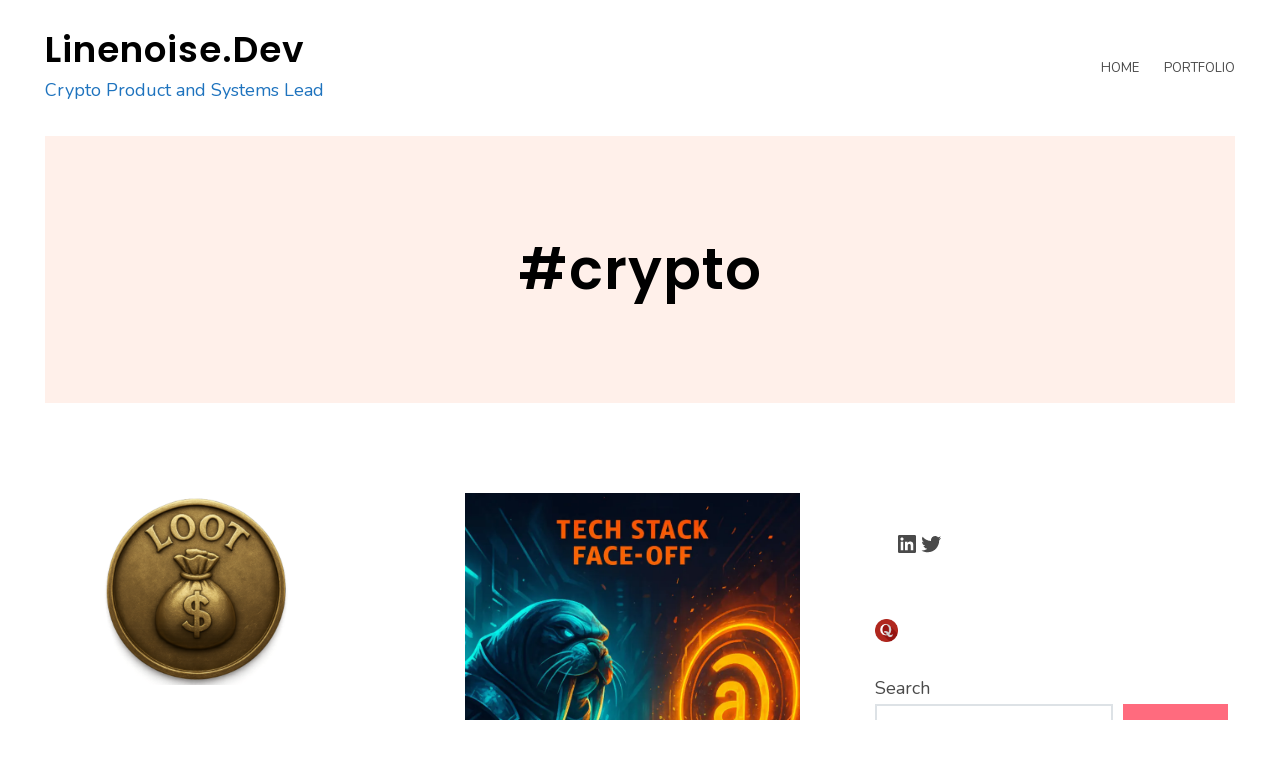

--- FILE ---
content_type: text/html; charset=UTF-8
request_url: https://www.linenoise.dev/category/crypto/
body_size: 18083
content:
<!DOCTYPE html>
<html lang="en-US">
<head>
<meta charset="UTF-8">
<meta name="viewport" content="width=device-width, initial-scale=1">
<meta name="google-adsense-account" content="ca-pub-2152357308274423">
<link rel="profile" href="http://gmpg.org/xfn/11">

<title>#crypto &#8211; Linenoise.Dev</title>
<meta name='robots' content='max-image-preview:large' />
<link rel='dns-prefetch' href='//www.linenoise.dev' />
<link rel='dns-prefetch' href='//stats.wp.com' />
<link rel='dns-prefetch' href='//fonts.googleapis.com' />
<link rel='preconnect' href='//i0.wp.com' />
<link rel='preconnect' href='//c0.wp.com' />
<link rel="alternate" type="application/rss+xml" title="Linenoise.Dev &raquo; Feed" href="https://www.linenoise.dev/feed/" />
<link rel="alternate" type="application/rss+xml" title="Linenoise.Dev &raquo; Comments Feed" href="https://www.linenoise.dev/comments/feed/" />
<link rel="alternate" type="application/rss+xml" title="Linenoise.Dev &raquo; #crypto Category Feed" href="https://www.linenoise.dev/category/crypto/feed/" />
<style id='wp-img-auto-sizes-contain-inline-css' type='text/css'>
img:is([sizes=auto i],[sizes^="auto," i]){contain-intrinsic-size:3000px 1500px}
/*# sourceURL=wp-img-auto-sizes-contain-inline-css */
</style>
<link rel='stylesheet' id='ignis-bootstrap-css' href='https://www.linenoise.dev/wp-content/themes/ignis/css/bootstrap/bootstrap.min.css?ver=1' type='text/css' media='all' />
<style id='wp-emoji-styles-inline-css' type='text/css'>

	img.wp-smiley, img.emoji {
		display: inline !important;
		border: none !important;
		box-shadow: none !important;
		height: 1em !important;
		width: 1em !important;
		margin: 0 0.07em !important;
		vertical-align: -0.1em !important;
		background: none !important;
		padding: 0 !important;
	}
/*# sourceURL=wp-emoji-styles-inline-css */
</style>
<style id='wp-block-library-inline-css' type='text/css'>
:root{--wp-block-synced-color:#7a00df;--wp-block-synced-color--rgb:122,0,223;--wp-bound-block-color:var(--wp-block-synced-color);--wp-editor-canvas-background:#ddd;--wp-admin-theme-color:#007cba;--wp-admin-theme-color--rgb:0,124,186;--wp-admin-theme-color-darker-10:#006ba1;--wp-admin-theme-color-darker-10--rgb:0,107,160.5;--wp-admin-theme-color-darker-20:#005a87;--wp-admin-theme-color-darker-20--rgb:0,90,135;--wp-admin-border-width-focus:2px}@media (min-resolution:192dpi){:root{--wp-admin-border-width-focus:1.5px}}.wp-element-button{cursor:pointer}:root .has-very-light-gray-background-color{background-color:#eee}:root .has-very-dark-gray-background-color{background-color:#313131}:root .has-very-light-gray-color{color:#eee}:root .has-very-dark-gray-color{color:#313131}:root .has-vivid-green-cyan-to-vivid-cyan-blue-gradient-background{background:linear-gradient(135deg,#00d084,#0693e3)}:root .has-purple-crush-gradient-background{background:linear-gradient(135deg,#34e2e4,#4721fb 50%,#ab1dfe)}:root .has-hazy-dawn-gradient-background{background:linear-gradient(135deg,#faaca8,#dad0ec)}:root .has-subdued-olive-gradient-background{background:linear-gradient(135deg,#fafae1,#67a671)}:root .has-atomic-cream-gradient-background{background:linear-gradient(135deg,#fdd79a,#004a59)}:root .has-nightshade-gradient-background{background:linear-gradient(135deg,#330968,#31cdcf)}:root .has-midnight-gradient-background{background:linear-gradient(135deg,#020381,#2874fc)}:root{--wp--preset--font-size--normal:16px;--wp--preset--font-size--huge:42px}.has-regular-font-size{font-size:1em}.has-larger-font-size{font-size:2.625em}.has-normal-font-size{font-size:var(--wp--preset--font-size--normal)}.has-huge-font-size{font-size:var(--wp--preset--font-size--huge)}.has-text-align-center{text-align:center}.has-text-align-left{text-align:left}.has-text-align-right{text-align:right}.has-fit-text{white-space:nowrap!important}#end-resizable-editor-section{display:none}.aligncenter{clear:both}.items-justified-left{justify-content:flex-start}.items-justified-center{justify-content:center}.items-justified-right{justify-content:flex-end}.items-justified-space-between{justify-content:space-between}.screen-reader-text{border:0;clip-path:inset(50%);height:1px;margin:-1px;overflow:hidden;padding:0;position:absolute;width:1px;word-wrap:normal!important}.screen-reader-text:focus{background-color:#ddd;clip-path:none;color:#444;display:block;font-size:1em;height:auto;left:5px;line-height:normal;padding:15px 23px 14px;text-decoration:none;top:5px;width:auto;z-index:100000}html :where(.has-border-color){border-style:solid}html :where([style*=border-top-color]){border-top-style:solid}html :where([style*=border-right-color]){border-right-style:solid}html :where([style*=border-bottom-color]){border-bottom-style:solid}html :where([style*=border-left-color]){border-left-style:solid}html :where([style*=border-width]){border-style:solid}html :where([style*=border-top-width]){border-top-style:solid}html :where([style*=border-right-width]){border-right-style:solid}html :where([style*=border-bottom-width]){border-bottom-style:solid}html :where([style*=border-left-width]){border-left-style:solid}html :where(img[class*=wp-image-]){height:auto;max-width:100%}:where(figure){margin:0 0 1em}html :where(.is-position-sticky){--wp-admin--admin-bar--position-offset:var(--wp-admin--admin-bar--height,0px)}@media screen and (max-width:600px){html :where(.is-position-sticky){--wp-admin--admin-bar--position-offset:0px}}

/*# sourceURL=wp-block-library-inline-css */
</style><style id='wp-block-archives-inline-css' type='text/css'>
.wp-block-archives{box-sizing:border-box}.wp-block-archives-dropdown label{display:block}
/*# sourceURL=https://c0.wp.com/c/6.9/wp-includes/blocks/archives/style.min.css */
</style>
<style id='wp-block-categories-inline-css' type='text/css'>
.wp-block-categories{box-sizing:border-box}.wp-block-categories.alignleft{margin-right:2em}.wp-block-categories.alignright{margin-left:2em}.wp-block-categories.wp-block-categories-dropdown.aligncenter{text-align:center}.wp-block-categories .wp-block-categories__label{display:block;width:100%}
/*# sourceURL=https://c0.wp.com/c/6.9/wp-includes/blocks/categories/style.min.css */
</style>
<style id='wp-block-heading-inline-css' type='text/css'>
h1:where(.wp-block-heading).has-background,h2:where(.wp-block-heading).has-background,h3:where(.wp-block-heading).has-background,h4:where(.wp-block-heading).has-background,h5:where(.wp-block-heading).has-background,h6:where(.wp-block-heading).has-background{padding:1.25em 2.375em}h1.has-text-align-left[style*=writing-mode]:where([style*=vertical-lr]),h1.has-text-align-right[style*=writing-mode]:where([style*=vertical-rl]),h2.has-text-align-left[style*=writing-mode]:where([style*=vertical-lr]),h2.has-text-align-right[style*=writing-mode]:where([style*=vertical-rl]),h3.has-text-align-left[style*=writing-mode]:where([style*=vertical-lr]),h3.has-text-align-right[style*=writing-mode]:where([style*=vertical-rl]),h4.has-text-align-left[style*=writing-mode]:where([style*=vertical-lr]),h4.has-text-align-right[style*=writing-mode]:where([style*=vertical-rl]),h5.has-text-align-left[style*=writing-mode]:where([style*=vertical-lr]),h5.has-text-align-right[style*=writing-mode]:where([style*=vertical-rl]),h6.has-text-align-left[style*=writing-mode]:where([style*=vertical-lr]),h6.has-text-align-right[style*=writing-mode]:where([style*=vertical-rl]){rotate:180deg}
/*# sourceURL=https://c0.wp.com/c/6.9/wp-includes/blocks/heading/style.min.css */
</style>
<style id='wp-block-image-inline-css' type='text/css'>
.wp-block-image>a,.wp-block-image>figure>a{display:inline-block}.wp-block-image img{box-sizing:border-box;height:auto;max-width:100%;vertical-align:bottom}@media not (prefers-reduced-motion){.wp-block-image img.hide{visibility:hidden}.wp-block-image img.show{animation:show-content-image .4s}}.wp-block-image[style*=border-radius] img,.wp-block-image[style*=border-radius]>a{border-radius:inherit}.wp-block-image.has-custom-border img{box-sizing:border-box}.wp-block-image.aligncenter{text-align:center}.wp-block-image.alignfull>a,.wp-block-image.alignwide>a{width:100%}.wp-block-image.alignfull img,.wp-block-image.alignwide img{height:auto;width:100%}.wp-block-image .aligncenter,.wp-block-image .alignleft,.wp-block-image .alignright,.wp-block-image.aligncenter,.wp-block-image.alignleft,.wp-block-image.alignright{display:table}.wp-block-image .aligncenter>figcaption,.wp-block-image .alignleft>figcaption,.wp-block-image .alignright>figcaption,.wp-block-image.aligncenter>figcaption,.wp-block-image.alignleft>figcaption,.wp-block-image.alignright>figcaption{caption-side:bottom;display:table-caption}.wp-block-image .alignleft{float:left;margin:.5em 1em .5em 0}.wp-block-image .alignright{float:right;margin:.5em 0 .5em 1em}.wp-block-image .aligncenter{margin-left:auto;margin-right:auto}.wp-block-image :where(figcaption){margin-bottom:1em;margin-top:.5em}.wp-block-image.is-style-circle-mask img{border-radius:9999px}@supports ((-webkit-mask-image:none) or (mask-image:none)) or (-webkit-mask-image:none){.wp-block-image.is-style-circle-mask img{border-radius:0;-webkit-mask-image:url('data:image/svg+xml;utf8,<svg viewBox="0 0 100 100" xmlns="http://www.w3.org/2000/svg"><circle cx="50" cy="50" r="50"/></svg>');mask-image:url('data:image/svg+xml;utf8,<svg viewBox="0 0 100 100" xmlns="http://www.w3.org/2000/svg"><circle cx="50" cy="50" r="50"/></svg>');mask-mode:alpha;-webkit-mask-position:center;mask-position:center;-webkit-mask-repeat:no-repeat;mask-repeat:no-repeat;-webkit-mask-size:contain;mask-size:contain}}:root :where(.wp-block-image.is-style-rounded img,.wp-block-image .is-style-rounded img){border-radius:9999px}.wp-block-image figure{margin:0}.wp-lightbox-container{display:flex;flex-direction:column;position:relative}.wp-lightbox-container img{cursor:zoom-in}.wp-lightbox-container img:hover+button{opacity:1}.wp-lightbox-container button{align-items:center;backdrop-filter:blur(16px) saturate(180%);background-color:#5a5a5a40;border:none;border-radius:4px;cursor:zoom-in;display:flex;height:20px;justify-content:center;opacity:0;padding:0;position:absolute;right:16px;text-align:center;top:16px;width:20px;z-index:100}@media not (prefers-reduced-motion){.wp-lightbox-container button{transition:opacity .2s ease}}.wp-lightbox-container button:focus-visible{outline:3px auto #5a5a5a40;outline:3px auto -webkit-focus-ring-color;outline-offset:3px}.wp-lightbox-container button:hover{cursor:pointer;opacity:1}.wp-lightbox-container button:focus{opacity:1}.wp-lightbox-container button:focus,.wp-lightbox-container button:hover,.wp-lightbox-container button:not(:hover):not(:active):not(.has-background){background-color:#5a5a5a40;border:none}.wp-lightbox-overlay{box-sizing:border-box;cursor:zoom-out;height:100vh;left:0;overflow:hidden;position:fixed;top:0;visibility:hidden;width:100%;z-index:100000}.wp-lightbox-overlay .close-button{align-items:center;cursor:pointer;display:flex;justify-content:center;min-height:40px;min-width:40px;padding:0;position:absolute;right:calc(env(safe-area-inset-right) + 16px);top:calc(env(safe-area-inset-top) + 16px);z-index:5000000}.wp-lightbox-overlay .close-button:focus,.wp-lightbox-overlay .close-button:hover,.wp-lightbox-overlay .close-button:not(:hover):not(:active):not(.has-background){background:none;border:none}.wp-lightbox-overlay .lightbox-image-container{height:var(--wp--lightbox-container-height);left:50%;overflow:hidden;position:absolute;top:50%;transform:translate(-50%,-50%);transform-origin:top left;width:var(--wp--lightbox-container-width);z-index:9999999999}.wp-lightbox-overlay .wp-block-image{align-items:center;box-sizing:border-box;display:flex;height:100%;justify-content:center;margin:0;position:relative;transform-origin:0 0;width:100%;z-index:3000000}.wp-lightbox-overlay .wp-block-image img{height:var(--wp--lightbox-image-height);min-height:var(--wp--lightbox-image-height);min-width:var(--wp--lightbox-image-width);width:var(--wp--lightbox-image-width)}.wp-lightbox-overlay .wp-block-image figcaption{display:none}.wp-lightbox-overlay button{background:none;border:none}.wp-lightbox-overlay .scrim{background-color:#fff;height:100%;opacity:.9;position:absolute;width:100%;z-index:2000000}.wp-lightbox-overlay.active{visibility:visible}@media not (prefers-reduced-motion){.wp-lightbox-overlay.active{animation:turn-on-visibility .25s both}.wp-lightbox-overlay.active img{animation:turn-on-visibility .35s both}.wp-lightbox-overlay.show-closing-animation:not(.active){animation:turn-off-visibility .35s both}.wp-lightbox-overlay.show-closing-animation:not(.active) img{animation:turn-off-visibility .25s both}.wp-lightbox-overlay.zoom.active{animation:none;opacity:1;visibility:visible}.wp-lightbox-overlay.zoom.active .lightbox-image-container{animation:lightbox-zoom-in .4s}.wp-lightbox-overlay.zoom.active .lightbox-image-container img{animation:none}.wp-lightbox-overlay.zoom.active .scrim{animation:turn-on-visibility .4s forwards}.wp-lightbox-overlay.zoom.show-closing-animation:not(.active){animation:none}.wp-lightbox-overlay.zoom.show-closing-animation:not(.active) .lightbox-image-container{animation:lightbox-zoom-out .4s}.wp-lightbox-overlay.zoom.show-closing-animation:not(.active) .lightbox-image-container img{animation:none}.wp-lightbox-overlay.zoom.show-closing-animation:not(.active) .scrim{animation:turn-off-visibility .4s forwards}}@keyframes show-content-image{0%{visibility:hidden}99%{visibility:hidden}to{visibility:visible}}@keyframes turn-on-visibility{0%{opacity:0}to{opacity:1}}@keyframes turn-off-visibility{0%{opacity:1;visibility:visible}99%{opacity:0;visibility:visible}to{opacity:0;visibility:hidden}}@keyframes lightbox-zoom-in{0%{transform:translate(calc((-100vw + var(--wp--lightbox-scrollbar-width))/2 + var(--wp--lightbox-initial-left-position)),calc(-50vh + var(--wp--lightbox-initial-top-position))) scale(var(--wp--lightbox-scale))}to{transform:translate(-50%,-50%) scale(1)}}@keyframes lightbox-zoom-out{0%{transform:translate(-50%,-50%) scale(1);visibility:visible}99%{visibility:visible}to{transform:translate(calc((-100vw + var(--wp--lightbox-scrollbar-width))/2 + var(--wp--lightbox-initial-left-position)),calc(-50vh + var(--wp--lightbox-initial-top-position))) scale(var(--wp--lightbox-scale));visibility:hidden}}
/*# sourceURL=https://c0.wp.com/c/6.9/wp-includes/blocks/image/style.min.css */
</style>
<style id='wp-block-latest-posts-inline-css' type='text/css'>
.wp-block-latest-posts{box-sizing:border-box}.wp-block-latest-posts.alignleft{margin-right:2em}.wp-block-latest-posts.alignright{margin-left:2em}.wp-block-latest-posts.wp-block-latest-posts__list{list-style:none}.wp-block-latest-posts.wp-block-latest-posts__list li{clear:both;overflow-wrap:break-word}.wp-block-latest-posts.is-grid{display:flex;flex-wrap:wrap}.wp-block-latest-posts.is-grid li{margin:0 1.25em 1.25em 0;width:100%}@media (min-width:600px){.wp-block-latest-posts.columns-2 li{width:calc(50% - .625em)}.wp-block-latest-posts.columns-2 li:nth-child(2n){margin-right:0}.wp-block-latest-posts.columns-3 li{width:calc(33.33333% - .83333em)}.wp-block-latest-posts.columns-3 li:nth-child(3n){margin-right:0}.wp-block-latest-posts.columns-4 li{width:calc(25% - .9375em)}.wp-block-latest-posts.columns-4 li:nth-child(4n){margin-right:0}.wp-block-latest-posts.columns-5 li{width:calc(20% - 1em)}.wp-block-latest-posts.columns-5 li:nth-child(5n){margin-right:0}.wp-block-latest-posts.columns-6 li{width:calc(16.66667% - 1.04167em)}.wp-block-latest-posts.columns-6 li:nth-child(6n){margin-right:0}}:root :where(.wp-block-latest-posts.is-grid){padding:0}:root :where(.wp-block-latest-posts.wp-block-latest-posts__list){padding-left:0}.wp-block-latest-posts__post-author,.wp-block-latest-posts__post-date{display:block;font-size:.8125em}.wp-block-latest-posts__post-excerpt,.wp-block-latest-posts__post-full-content{margin-bottom:1em;margin-top:.5em}.wp-block-latest-posts__featured-image a{display:inline-block}.wp-block-latest-posts__featured-image img{height:auto;max-width:100%;width:auto}.wp-block-latest-posts__featured-image.alignleft{float:left;margin-right:1em}.wp-block-latest-posts__featured-image.alignright{float:right;margin-left:1em}.wp-block-latest-posts__featured-image.aligncenter{margin-bottom:1em;text-align:center}
/*# sourceURL=https://c0.wp.com/c/6.9/wp-includes/blocks/latest-posts/style.min.css */
</style>
<style id='wp-block-search-inline-css' type='text/css'>
.wp-block-search__button{margin-left:10px;word-break:normal}.wp-block-search__button.has-icon{line-height:0}.wp-block-search__button svg{height:1.25em;min-height:24px;min-width:24px;width:1.25em;fill:currentColor;vertical-align:text-bottom}:where(.wp-block-search__button){border:1px solid #ccc;padding:6px 10px}.wp-block-search__inside-wrapper{display:flex;flex:auto;flex-wrap:nowrap;max-width:100%}.wp-block-search__label{width:100%}.wp-block-search.wp-block-search__button-only .wp-block-search__button{box-sizing:border-box;display:flex;flex-shrink:0;justify-content:center;margin-left:0;max-width:100%}.wp-block-search.wp-block-search__button-only .wp-block-search__inside-wrapper{min-width:0!important;transition-property:width}.wp-block-search.wp-block-search__button-only .wp-block-search__input{flex-basis:100%;transition-duration:.3s}.wp-block-search.wp-block-search__button-only.wp-block-search__searchfield-hidden,.wp-block-search.wp-block-search__button-only.wp-block-search__searchfield-hidden .wp-block-search__inside-wrapper{overflow:hidden}.wp-block-search.wp-block-search__button-only.wp-block-search__searchfield-hidden .wp-block-search__input{border-left-width:0!important;border-right-width:0!important;flex-basis:0;flex-grow:0;margin:0;min-width:0!important;padding-left:0!important;padding-right:0!important;width:0!important}:where(.wp-block-search__input){appearance:none;border:1px solid #949494;flex-grow:1;font-family:inherit;font-size:inherit;font-style:inherit;font-weight:inherit;letter-spacing:inherit;line-height:inherit;margin-left:0;margin-right:0;min-width:3rem;padding:8px;text-decoration:unset!important;text-transform:inherit}:where(.wp-block-search__button-inside .wp-block-search__inside-wrapper){background-color:#fff;border:1px solid #949494;box-sizing:border-box;padding:4px}:where(.wp-block-search__button-inside .wp-block-search__inside-wrapper) .wp-block-search__input{border:none;border-radius:0;padding:0 4px}:where(.wp-block-search__button-inside .wp-block-search__inside-wrapper) .wp-block-search__input:focus{outline:none}:where(.wp-block-search__button-inside .wp-block-search__inside-wrapper) :where(.wp-block-search__button){padding:4px 8px}.wp-block-search.aligncenter .wp-block-search__inside-wrapper{margin:auto}.wp-block[data-align=right] .wp-block-search.wp-block-search__button-only .wp-block-search__inside-wrapper{float:right}
/*# sourceURL=https://c0.wp.com/c/6.9/wp-includes/blocks/search/style.min.css */
</style>
<style id='wp-block-group-inline-css' type='text/css'>
.wp-block-group{box-sizing:border-box}:where(.wp-block-group.wp-block-group-is-layout-constrained){position:relative}
/*# sourceURL=https://c0.wp.com/c/6.9/wp-includes/blocks/group/style.min.css */
</style>
<style id='wp-block-paragraph-inline-css' type='text/css'>
.is-small-text{font-size:.875em}.is-regular-text{font-size:1em}.is-large-text{font-size:2.25em}.is-larger-text{font-size:3em}.has-drop-cap:not(:focus):first-letter{float:left;font-size:8.4em;font-style:normal;font-weight:100;line-height:.68;margin:.05em .1em 0 0;text-transform:uppercase}body.rtl .has-drop-cap:not(:focus):first-letter{float:none;margin-left:.1em}p.has-drop-cap.has-background{overflow:hidden}:root :where(p.has-background){padding:1.25em 2.375em}:where(p.has-text-color:not(.has-link-color)) a{color:inherit}p.has-text-align-left[style*="writing-mode:vertical-lr"],p.has-text-align-right[style*="writing-mode:vertical-rl"]{rotate:180deg}
/*# sourceURL=https://c0.wp.com/c/6.9/wp-includes/blocks/paragraph/style.min.css */
</style>
<style id='wp-block-social-links-inline-css' type='text/css'>
.wp-block-social-links{background:none;box-sizing:border-box;margin-left:0;padding-left:0;padding-right:0;text-indent:0}.wp-block-social-links .wp-social-link a,.wp-block-social-links .wp-social-link a:hover{border-bottom:0;box-shadow:none;text-decoration:none}.wp-block-social-links .wp-social-link svg{height:1em;width:1em}.wp-block-social-links .wp-social-link span:not(.screen-reader-text){font-size:.65em;margin-left:.5em;margin-right:.5em}.wp-block-social-links.has-small-icon-size{font-size:16px}.wp-block-social-links,.wp-block-social-links.has-normal-icon-size{font-size:24px}.wp-block-social-links.has-large-icon-size{font-size:36px}.wp-block-social-links.has-huge-icon-size{font-size:48px}.wp-block-social-links.aligncenter{display:flex;justify-content:center}.wp-block-social-links.alignright{justify-content:flex-end}.wp-block-social-link{border-radius:9999px;display:block}@media not (prefers-reduced-motion){.wp-block-social-link{transition:transform .1s ease}}.wp-block-social-link{height:auto}.wp-block-social-link a{align-items:center;display:flex;line-height:0}.wp-block-social-link:hover{transform:scale(1.1)}.wp-block-social-links .wp-block-social-link.wp-social-link{display:inline-block;margin:0;padding:0}.wp-block-social-links .wp-block-social-link.wp-social-link .wp-block-social-link-anchor,.wp-block-social-links .wp-block-social-link.wp-social-link .wp-block-social-link-anchor svg,.wp-block-social-links .wp-block-social-link.wp-social-link .wp-block-social-link-anchor:active,.wp-block-social-links .wp-block-social-link.wp-social-link .wp-block-social-link-anchor:hover,.wp-block-social-links .wp-block-social-link.wp-social-link .wp-block-social-link-anchor:visited{color:currentColor;fill:currentColor}:where(.wp-block-social-links:not(.is-style-logos-only)) .wp-social-link{background-color:#f0f0f0;color:#444}:where(.wp-block-social-links:not(.is-style-logos-only)) .wp-social-link-amazon{background-color:#f90;color:#fff}:where(.wp-block-social-links:not(.is-style-logos-only)) .wp-social-link-bandcamp{background-color:#1ea0c3;color:#fff}:where(.wp-block-social-links:not(.is-style-logos-only)) .wp-social-link-behance{background-color:#0757fe;color:#fff}:where(.wp-block-social-links:not(.is-style-logos-only)) .wp-social-link-bluesky{background-color:#0a7aff;color:#fff}:where(.wp-block-social-links:not(.is-style-logos-only)) .wp-social-link-codepen{background-color:#1e1f26;color:#fff}:where(.wp-block-social-links:not(.is-style-logos-only)) .wp-social-link-deviantart{background-color:#02e49b;color:#fff}:where(.wp-block-social-links:not(.is-style-logos-only)) .wp-social-link-discord{background-color:#5865f2;color:#fff}:where(.wp-block-social-links:not(.is-style-logos-only)) .wp-social-link-dribbble{background-color:#e94c89;color:#fff}:where(.wp-block-social-links:not(.is-style-logos-only)) .wp-social-link-dropbox{background-color:#4280ff;color:#fff}:where(.wp-block-social-links:not(.is-style-logos-only)) .wp-social-link-etsy{background-color:#f45800;color:#fff}:where(.wp-block-social-links:not(.is-style-logos-only)) .wp-social-link-facebook{background-color:#0866ff;color:#fff}:where(.wp-block-social-links:not(.is-style-logos-only)) .wp-social-link-fivehundredpx{background-color:#000;color:#fff}:where(.wp-block-social-links:not(.is-style-logos-only)) .wp-social-link-flickr{background-color:#0461dd;color:#fff}:where(.wp-block-social-links:not(.is-style-logos-only)) .wp-social-link-foursquare{background-color:#e65678;color:#fff}:where(.wp-block-social-links:not(.is-style-logos-only)) .wp-social-link-github{background-color:#24292d;color:#fff}:where(.wp-block-social-links:not(.is-style-logos-only)) .wp-social-link-goodreads{background-color:#eceadd;color:#382110}:where(.wp-block-social-links:not(.is-style-logos-only)) .wp-social-link-google{background-color:#ea4434;color:#fff}:where(.wp-block-social-links:not(.is-style-logos-only)) .wp-social-link-gravatar{background-color:#1d4fc4;color:#fff}:where(.wp-block-social-links:not(.is-style-logos-only)) .wp-social-link-instagram{background-color:#f00075;color:#fff}:where(.wp-block-social-links:not(.is-style-logos-only)) .wp-social-link-lastfm{background-color:#e21b24;color:#fff}:where(.wp-block-social-links:not(.is-style-logos-only)) .wp-social-link-linkedin{background-color:#0d66c2;color:#fff}:where(.wp-block-social-links:not(.is-style-logos-only)) .wp-social-link-mastodon{background-color:#3288d4;color:#fff}:where(.wp-block-social-links:not(.is-style-logos-only)) .wp-social-link-medium{background-color:#000;color:#fff}:where(.wp-block-social-links:not(.is-style-logos-only)) .wp-social-link-meetup{background-color:#f6405f;color:#fff}:where(.wp-block-social-links:not(.is-style-logos-only)) .wp-social-link-patreon{background-color:#000;color:#fff}:where(.wp-block-social-links:not(.is-style-logos-only)) .wp-social-link-pinterest{background-color:#e60122;color:#fff}:where(.wp-block-social-links:not(.is-style-logos-only)) .wp-social-link-pocket{background-color:#ef4155;color:#fff}:where(.wp-block-social-links:not(.is-style-logos-only)) .wp-social-link-reddit{background-color:#ff4500;color:#fff}:where(.wp-block-social-links:not(.is-style-logos-only)) .wp-social-link-skype{background-color:#0478d7;color:#fff}:where(.wp-block-social-links:not(.is-style-logos-only)) .wp-social-link-snapchat{background-color:#fefc00;color:#fff;stroke:#000}:where(.wp-block-social-links:not(.is-style-logos-only)) .wp-social-link-soundcloud{background-color:#ff5600;color:#fff}:where(.wp-block-social-links:not(.is-style-logos-only)) .wp-social-link-spotify{background-color:#1bd760;color:#fff}:where(.wp-block-social-links:not(.is-style-logos-only)) .wp-social-link-telegram{background-color:#2aabee;color:#fff}:where(.wp-block-social-links:not(.is-style-logos-only)) .wp-social-link-threads{background-color:#000;color:#fff}:where(.wp-block-social-links:not(.is-style-logos-only)) .wp-social-link-tiktok{background-color:#000;color:#fff}:where(.wp-block-social-links:not(.is-style-logos-only)) .wp-social-link-tumblr{background-color:#011835;color:#fff}:where(.wp-block-social-links:not(.is-style-logos-only)) .wp-social-link-twitch{background-color:#6440a4;color:#fff}:where(.wp-block-social-links:not(.is-style-logos-only)) .wp-social-link-twitter{background-color:#1da1f2;color:#fff}:where(.wp-block-social-links:not(.is-style-logos-only)) .wp-social-link-vimeo{background-color:#1eb7ea;color:#fff}:where(.wp-block-social-links:not(.is-style-logos-only)) .wp-social-link-vk{background-color:#4680c2;color:#fff}:where(.wp-block-social-links:not(.is-style-logos-only)) .wp-social-link-wordpress{background-color:#3499cd;color:#fff}:where(.wp-block-social-links:not(.is-style-logos-only)) .wp-social-link-whatsapp{background-color:#25d366;color:#fff}:where(.wp-block-social-links:not(.is-style-logos-only)) .wp-social-link-x{background-color:#000;color:#fff}:where(.wp-block-social-links:not(.is-style-logos-only)) .wp-social-link-yelp{background-color:#d32422;color:#fff}:where(.wp-block-social-links:not(.is-style-logos-only)) .wp-social-link-youtube{background-color:red;color:#fff}:where(.wp-block-social-links.is-style-logos-only) .wp-social-link{background:none}:where(.wp-block-social-links.is-style-logos-only) .wp-social-link svg{height:1.25em;width:1.25em}:where(.wp-block-social-links.is-style-logos-only) .wp-social-link-amazon{color:#f90}:where(.wp-block-social-links.is-style-logos-only) .wp-social-link-bandcamp{color:#1ea0c3}:where(.wp-block-social-links.is-style-logos-only) .wp-social-link-behance{color:#0757fe}:where(.wp-block-social-links.is-style-logos-only) .wp-social-link-bluesky{color:#0a7aff}:where(.wp-block-social-links.is-style-logos-only) .wp-social-link-codepen{color:#1e1f26}:where(.wp-block-social-links.is-style-logos-only) .wp-social-link-deviantart{color:#02e49b}:where(.wp-block-social-links.is-style-logos-only) .wp-social-link-discord{color:#5865f2}:where(.wp-block-social-links.is-style-logos-only) .wp-social-link-dribbble{color:#e94c89}:where(.wp-block-social-links.is-style-logos-only) .wp-social-link-dropbox{color:#4280ff}:where(.wp-block-social-links.is-style-logos-only) .wp-social-link-etsy{color:#f45800}:where(.wp-block-social-links.is-style-logos-only) .wp-social-link-facebook{color:#0866ff}:where(.wp-block-social-links.is-style-logos-only) .wp-social-link-fivehundredpx{color:#000}:where(.wp-block-social-links.is-style-logos-only) .wp-social-link-flickr{color:#0461dd}:where(.wp-block-social-links.is-style-logos-only) .wp-social-link-foursquare{color:#e65678}:where(.wp-block-social-links.is-style-logos-only) .wp-social-link-github{color:#24292d}:where(.wp-block-social-links.is-style-logos-only) .wp-social-link-goodreads{color:#382110}:where(.wp-block-social-links.is-style-logos-only) .wp-social-link-google{color:#ea4434}:where(.wp-block-social-links.is-style-logos-only) .wp-social-link-gravatar{color:#1d4fc4}:where(.wp-block-social-links.is-style-logos-only) .wp-social-link-instagram{color:#f00075}:where(.wp-block-social-links.is-style-logos-only) .wp-social-link-lastfm{color:#e21b24}:where(.wp-block-social-links.is-style-logos-only) .wp-social-link-linkedin{color:#0d66c2}:where(.wp-block-social-links.is-style-logos-only) .wp-social-link-mastodon{color:#3288d4}:where(.wp-block-social-links.is-style-logos-only) .wp-social-link-medium{color:#000}:where(.wp-block-social-links.is-style-logos-only) .wp-social-link-meetup{color:#f6405f}:where(.wp-block-social-links.is-style-logos-only) .wp-social-link-patreon{color:#000}:where(.wp-block-social-links.is-style-logos-only) .wp-social-link-pinterest{color:#e60122}:where(.wp-block-social-links.is-style-logos-only) .wp-social-link-pocket{color:#ef4155}:where(.wp-block-social-links.is-style-logos-only) .wp-social-link-reddit{color:#ff4500}:where(.wp-block-social-links.is-style-logos-only) .wp-social-link-skype{color:#0478d7}:where(.wp-block-social-links.is-style-logos-only) .wp-social-link-snapchat{color:#fff;stroke:#000}:where(.wp-block-social-links.is-style-logos-only) .wp-social-link-soundcloud{color:#ff5600}:where(.wp-block-social-links.is-style-logos-only) .wp-social-link-spotify{color:#1bd760}:where(.wp-block-social-links.is-style-logos-only) .wp-social-link-telegram{color:#2aabee}:where(.wp-block-social-links.is-style-logos-only) .wp-social-link-threads{color:#000}:where(.wp-block-social-links.is-style-logos-only) .wp-social-link-tiktok{color:#000}:where(.wp-block-social-links.is-style-logos-only) .wp-social-link-tumblr{color:#011835}:where(.wp-block-social-links.is-style-logos-only) .wp-social-link-twitch{color:#6440a4}:where(.wp-block-social-links.is-style-logos-only) .wp-social-link-twitter{color:#1da1f2}:where(.wp-block-social-links.is-style-logos-only) .wp-social-link-vimeo{color:#1eb7ea}:where(.wp-block-social-links.is-style-logos-only) .wp-social-link-vk{color:#4680c2}:where(.wp-block-social-links.is-style-logos-only) .wp-social-link-whatsapp{color:#25d366}:where(.wp-block-social-links.is-style-logos-only) .wp-social-link-wordpress{color:#3499cd}:where(.wp-block-social-links.is-style-logos-only) .wp-social-link-x{color:#000}:where(.wp-block-social-links.is-style-logos-only) .wp-social-link-yelp{color:#d32422}:where(.wp-block-social-links.is-style-logos-only) .wp-social-link-youtube{color:red}.wp-block-social-links.is-style-pill-shape .wp-social-link{width:auto}:root :where(.wp-block-social-links .wp-social-link a){padding:.25em}:root :where(.wp-block-social-links.is-style-logos-only .wp-social-link a){padding:0}:root :where(.wp-block-social-links.is-style-pill-shape .wp-social-link a){padding-left:.6666666667em;padding-right:.6666666667em}.wp-block-social-links:not(.has-icon-color):not(.has-icon-background-color) .wp-social-link-snapchat .wp-block-social-link-label{color:#000}
/*# sourceURL=https://c0.wp.com/c/6.9/wp-includes/blocks/social-links/style.min.css */
</style>
<style id='global-styles-inline-css' type='text/css'>
:root{--wp--preset--aspect-ratio--square: 1;--wp--preset--aspect-ratio--4-3: 4/3;--wp--preset--aspect-ratio--3-4: 3/4;--wp--preset--aspect-ratio--3-2: 3/2;--wp--preset--aspect-ratio--2-3: 2/3;--wp--preset--aspect-ratio--16-9: 16/9;--wp--preset--aspect-ratio--9-16: 9/16;--wp--preset--color--black: #000000;--wp--preset--color--cyan-bluish-gray: #abb8c3;--wp--preset--color--white: #ffffff;--wp--preset--color--pale-pink: #f78da7;--wp--preset--color--vivid-red: #cf2e2e;--wp--preset--color--luminous-vivid-orange: #ff6900;--wp--preset--color--luminous-vivid-amber: #fcb900;--wp--preset--color--light-green-cyan: #7bdcb5;--wp--preset--color--vivid-green-cyan: #00d084;--wp--preset--color--pale-cyan-blue: #8ed1fc;--wp--preset--color--vivid-cyan-blue: #0693e3;--wp--preset--color--vivid-purple: #9b51e0;--wp--preset--gradient--vivid-cyan-blue-to-vivid-purple: linear-gradient(135deg,rgb(6,147,227) 0%,rgb(155,81,224) 100%);--wp--preset--gradient--light-green-cyan-to-vivid-green-cyan: linear-gradient(135deg,rgb(122,220,180) 0%,rgb(0,208,130) 100%);--wp--preset--gradient--luminous-vivid-amber-to-luminous-vivid-orange: linear-gradient(135deg,rgb(252,185,0) 0%,rgb(255,105,0) 100%);--wp--preset--gradient--luminous-vivid-orange-to-vivid-red: linear-gradient(135deg,rgb(255,105,0) 0%,rgb(207,46,46) 100%);--wp--preset--gradient--very-light-gray-to-cyan-bluish-gray: linear-gradient(135deg,rgb(238,238,238) 0%,rgb(169,184,195) 100%);--wp--preset--gradient--cool-to-warm-spectrum: linear-gradient(135deg,rgb(74,234,220) 0%,rgb(151,120,209) 20%,rgb(207,42,186) 40%,rgb(238,44,130) 60%,rgb(251,105,98) 80%,rgb(254,248,76) 100%);--wp--preset--gradient--blush-light-purple: linear-gradient(135deg,rgb(255,206,236) 0%,rgb(152,150,240) 100%);--wp--preset--gradient--blush-bordeaux: linear-gradient(135deg,rgb(254,205,165) 0%,rgb(254,45,45) 50%,rgb(107,0,62) 100%);--wp--preset--gradient--luminous-dusk: linear-gradient(135deg,rgb(255,203,112) 0%,rgb(199,81,192) 50%,rgb(65,88,208) 100%);--wp--preset--gradient--pale-ocean: linear-gradient(135deg,rgb(255,245,203) 0%,rgb(182,227,212) 50%,rgb(51,167,181) 100%);--wp--preset--gradient--electric-grass: linear-gradient(135deg,rgb(202,248,128) 0%,rgb(113,206,126) 100%);--wp--preset--gradient--midnight: linear-gradient(135deg,rgb(2,3,129) 0%,rgb(40,116,252) 100%);--wp--preset--font-size--small: 13px;--wp--preset--font-size--medium: 20px;--wp--preset--font-size--large: 36px;--wp--preset--font-size--x-large: 42px;--wp--preset--spacing--20: 0.44rem;--wp--preset--spacing--30: 0.67rem;--wp--preset--spacing--40: 1rem;--wp--preset--spacing--50: 1.5rem;--wp--preset--spacing--60: 2.25rem;--wp--preset--spacing--70: 3.38rem;--wp--preset--spacing--80: 5.06rem;--wp--preset--shadow--natural: 6px 6px 9px rgba(0, 0, 0, 0.2);--wp--preset--shadow--deep: 12px 12px 50px rgba(0, 0, 0, 0.4);--wp--preset--shadow--sharp: 6px 6px 0px rgba(0, 0, 0, 0.2);--wp--preset--shadow--outlined: 6px 6px 0px -3px rgb(255, 255, 255), 6px 6px rgb(0, 0, 0);--wp--preset--shadow--crisp: 6px 6px 0px rgb(0, 0, 0);}:where(.is-layout-flex){gap: 0.5em;}:where(.is-layout-grid){gap: 0.5em;}body .is-layout-flex{display: flex;}.is-layout-flex{flex-wrap: wrap;align-items: center;}.is-layout-flex > :is(*, div){margin: 0;}body .is-layout-grid{display: grid;}.is-layout-grid > :is(*, div){margin: 0;}:where(.wp-block-columns.is-layout-flex){gap: 2em;}:where(.wp-block-columns.is-layout-grid){gap: 2em;}:where(.wp-block-post-template.is-layout-flex){gap: 1.25em;}:where(.wp-block-post-template.is-layout-grid){gap: 1.25em;}.has-black-color{color: var(--wp--preset--color--black) !important;}.has-cyan-bluish-gray-color{color: var(--wp--preset--color--cyan-bluish-gray) !important;}.has-white-color{color: var(--wp--preset--color--white) !important;}.has-pale-pink-color{color: var(--wp--preset--color--pale-pink) !important;}.has-vivid-red-color{color: var(--wp--preset--color--vivid-red) !important;}.has-luminous-vivid-orange-color{color: var(--wp--preset--color--luminous-vivid-orange) !important;}.has-luminous-vivid-amber-color{color: var(--wp--preset--color--luminous-vivid-amber) !important;}.has-light-green-cyan-color{color: var(--wp--preset--color--light-green-cyan) !important;}.has-vivid-green-cyan-color{color: var(--wp--preset--color--vivid-green-cyan) !important;}.has-pale-cyan-blue-color{color: var(--wp--preset--color--pale-cyan-blue) !important;}.has-vivid-cyan-blue-color{color: var(--wp--preset--color--vivid-cyan-blue) !important;}.has-vivid-purple-color{color: var(--wp--preset--color--vivid-purple) !important;}.has-black-background-color{background-color: var(--wp--preset--color--black) !important;}.has-cyan-bluish-gray-background-color{background-color: var(--wp--preset--color--cyan-bluish-gray) !important;}.has-white-background-color{background-color: var(--wp--preset--color--white) !important;}.has-pale-pink-background-color{background-color: var(--wp--preset--color--pale-pink) !important;}.has-vivid-red-background-color{background-color: var(--wp--preset--color--vivid-red) !important;}.has-luminous-vivid-orange-background-color{background-color: var(--wp--preset--color--luminous-vivid-orange) !important;}.has-luminous-vivid-amber-background-color{background-color: var(--wp--preset--color--luminous-vivid-amber) !important;}.has-light-green-cyan-background-color{background-color: var(--wp--preset--color--light-green-cyan) !important;}.has-vivid-green-cyan-background-color{background-color: var(--wp--preset--color--vivid-green-cyan) !important;}.has-pale-cyan-blue-background-color{background-color: var(--wp--preset--color--pale-cyan-blue) !important;}.has-vivid-cyan-blue-background-color{background-color: var(--wp--preset--color--vivid-cyan-blue) !important;}.has-vivid-purple-background-color{background-color: var(--wp--preset--color--vivid-purple) !important;}.has-black-border-color{border-color: var(--wp--preset--color--black) !important;}.has-cyan-bluish-gray-border-color{border-color: var(--wp--preset--color--cyan-bluish-gray) !important;}.has-white-border-color{border-color: var(--wp--preset--color--white) !important;}.has-pale-pink-border-color{border-color: var(--wp--preset--color--pale-pink) !important;}.has-vivid-red-border-color{border-color: var(--wp--preset--color--vivid-red) !important;}.has-luminous-vivid-orange-border-color{border-color: var(--wp--preset--color--luminous-vivid-orange) !important;}.has-luminous-vivid-amber-border-color{border-color: var(--wp--preset--color--luminous-vivid-amber) !important;}.has-light-green-cyan-border-color{border-color: var(--wp--preset--color--light-green-cyan) !important;}.has-vivid-green-cyan-border-color{border-color: var(--wp--preset--color--vivid-green-cyan) !important;}.has-pale-cyan-blue-border-color{border-color: var(--wp--preset--color--pale-cyan-blue) !important;}.has-vivid-cyan-blue-border-color{border-color: var(--wp--preset--color--vivid-cyan-blue) !important;}.has-vivid-purple-border-color{border-color: var(--wp--preset--color--vivid-purple) !important;}.has-vivid-cyan-blue-to-vivid-purple-gradient-background{background: var(--wp--preset--gradient--vivid-cyan-blue-to-vivid-purple) !important;}.has-light-green-cyan-to-vivid-green-cyan-gradient-background{background: var(--wp--preset--gradient--light-green-cyan-to-vivid-green-cyan) !important;}.has-luminous-vivid-amber-to-luminous-vivid-orange-gradient-background{background: var(--wp--preset--gradient--luminous-vivid-amber-to-luminous-vivid-orange) !important;}.has-luminous-vivid-orange-to-vivid-red-gradient-background{background: var(--wp--preset--gradient--luminous-vivid-orange-to-vivid-red) !important;}.has-very-light-gray-to-cyan-bluish-gray-gradient-background{background: var(--wp--preset--gradient--very-light-gray-to-cyan-bluish-gray) !important;}.has-cool-to-warm-spectrum-gradient-background{background: var(--wp--preset--gradient--cool-to-warm-spectrum) !important;}.has-blush-light-purple-gradient-background{background: var(--wp--preset--gradient--blush-light-purple) !important;}.has-blush-bordeaux-gradient-background{background: var(--wp--preset--gradient--blush-bordeaux) !important;}.has-luminous-dusk-gradient-background{background: var(--wp--preset--gradient--luminous-dusk) !important;}.has-pale-ocean-gradient-background{background: var(--wp--preset--gradient--pale-ocean) !important;}.has-electric-grass-gradient-background{background: var(--wp--preset--gradient--electric-grass) !important;}.has-midnight-gradient-background{background: var(--wp--preset--gradient--midnight) !important;}.has-small-font-size{font-size: var(--wp--preset--font-size--small) !important;}.has-medium-font-size{font-size: var(--wp--preset--font-size--medium) !important;}.has-large-font-size{font-size: var(--wp--preset--font-size--large) !important;}.has-x-large-font-size{font-size: var(--wp--preset--font-size--x-large) !important;}
/*# sourceURL=global-styles-inline-css */
</style>

<style id='classic-theme-styles-inline-css' type='text/css'>
/*! This file is auto-generated */
.wp-block-button__link{color:#fff;background-color:#32373c;border-radius:9999px;box-shadow:none;text-decoration:none;padding:calc(.667em + 2px) calc(1.333em + 2px);font-size:1.125em}.wp-block-file__button{background:#32373c;color:#fff;text-decoration:none}
/*# sourceURL=/wp-includes/css/classic-themes.min.css */
</style>
<link rel='stylesheet' id='ignis-style-css' href='https://www.linenoise.dev/wp-content/themes/ignis/style.css?ver=6.9' type='text/css' media='all' />
<style id='ignis-style-inline-css' type='text/css'>
body {font-family:Nunito}
h1, h2, h3, h4, h5, h6, .site-title {font-family:Poppins}
.site-title { font-size:36px; }
.site-description { font-size:18px; }
body { font-size:18px; }
.main-navigation li { font-size:13px; }
.entry-header .entry-title { font-size:22px; }
.header-text h1, .header-text h2, .header-text .entry-title { font-size:56px; }
.widget-area .widget-title { font-size:18px; }
.home .header-text h2 { font-size:94px; }
@media only screen and (max-width: 1199px) {
					.home .header-text h2 { font-size: 56px;}
				}
@media only screen and (max-width: 1199px) {
					.home .header-text h2 { font-size: 36px;}
					.header-text h1, .header-text h2, .header-text .entry-title { font-size: 36px;}
				}
@media only screen and (max-width: 991px) {
					body { font-size: 16px;}
				}
@media only screen and (max-width: 767px) {
					.home .header-text h2 { font-size: 22px;}
					.header-text h1, .header-text h2, .header-text .entry-title { font-size: 22px;}
					.site-title { font-size: 26px;}
				}
@media only screen and (max-width: 400px) {
					.entry-header .entry-title { font-size: 18px;}
				}
.woocommerce a.remove,.main-navigation a:hover,a,a:hover,.color-primary { color:#ff6b7e}
.woocommerce input.button.alt,.woocommerce input.button.alt:hover,.woocommerce span.onsale,.portfolio-thumbnail::after,.social-navigation a:hover,.post-template-post_nosidebar_featured .ignis-hero-area::after,.jetpack-portfolio-template-post_nosidebar_featured .ignis-hero-area::after,.main-navigation .menu-icon a:hover,.woocommerce div.product form.cart .button,.woocommerce-cart .wc-proceed-to-checkout a.checkout-button,.button,button,input[type="button"],input[type="reset"],input[type="submit"],.woocommerce-cart .wc-proceed-to-checkout a.checkout-button:hover,.woocommerce div.product form.cart .button:hover,.button:hover,button:hover,input[type="button"]:hover,input[type="reset"]:hover,input[type="submit"]:hover { background-color:#ff6b7e}
.typed-cursor,.typed-element,.portfolio-entry-meta a:hover,.cat-links a:hover,.woocommerce-message::before { color:#37c9df}
.woocommerce-message,.portfolio-entry-meta a:hover,.cat-links a:hover,.portfolio-entry-meta a,.cat-links a { border-color:#37c9df}
.portfolio-entry-meta a,.cat-links a { background-color:#37c9df}
body, .widget-area .widget, .widget-area .widget a, .site-footer, .site-footer a { color:#4a4a4a}
.site-title a,.site-title a:hover { color:#000000}
.site-description { color:#1e73be}
.home .header-text h2 { color:#ffffff}
.header-text p { color:#eeee22}
.header-text h1, .header-text h2, .header-text .entry-title { color:#000000}
.main-navigation a { color:#4a4a4a}
.btn-menu { color:#000000}
#mainnav-mobi { background-color:#202529}
#mainnav-mobi a { color:#ffffff}

/*# sourceURL=ignis-style-inline-css */
</style>
<link rel='stylesheet' id='ignis-fonts-css' href='https://fonts.googleapis.com/css?family=Nunito%3A400%2C400italic%2C500%2C500italic%2C600%2C600italic%2C700%2C700italic%7CPoppins%3A400%2C400italic%2C500%2C500italic%2C600%2C600italic%2C700%2C700italic&#038;subset=latin%2Clatin-ext%2Ccyrillic' type='text/css' media='all' />
<link rel='stylesheet' id='ignis-icons-css' href='https://www.linenoise.dev/wp-content/themes/ignis/icons/css/fontello.css?ver=6.9' type='text/css' media='all' />
<script type="text/javascript" src="https://c0.wp.com/c/6.9/wp-includes/js/jquery/jquery.min.js" id="jquery-core-js"></script>
<script type="text/javascript" src="https://c0.wp.com/c/6.9/wp-includes/js/jquery/jquery-migrate.min.js" id="jquery-migrate-js"></script>
<link rel="https://api.w.org/" href="https://www.linenoise.dev/wp-json/" /><link rel="alternate" title="JSON" type="application/json" href="https://www.linenoise.dev/wp-json/wp/v2/categories/5" /><link rel="EditURI" type="application/rsd+xml" title="RSD" href="https://www.linenoise.dev/xmlrpc.php?rsd" />
<meta name="generator" content="WordPress 6.9" />
	<style>img#wpstats{display:none}</style>
		<link rel="icon" href="https://i0.wp.com/www.linenoise.dev/wp-content/uploads/2021/09/cropped-voice-and-music-wave-1640320.jpg?fit=32%2C32&#038;ssl=1" sizes="32x32" />
<link rel="icon" href="https://i0.wp.com/www.linenoise.dev/wp-content/uploads/2021/09/cropped-voice-and-music-wave-1640320.jpg?fit=192%2C192&#038;ssl=1" sizes="192x192" />
<link rel="apple-touch-icon" href="https://i0.wp.com/www.linenoise.dev/wp-content/uploads/2021/09/cropped-voice-and-music-wave-1640320.jpg?fit=180%2C180&#038;ssl=1" />
<meta name="msapplication-TileImage" content="https://i0.wp.com/www.linenoise.dev/wp-content/uploads/2021/09/cropped-voice-and-music-wave-1640320.jpg?fit=270%2C270&#038;ssl=1" />
		<style type="text/css" id="wp-custom-css">
			#footer{
display:none;
}
		</style>
		<script async src="https://pagead2.googlesyndication.com/pagead/js/adsbygoogle.js?client=ca-pub-2152357308274423"
     crossorigin="anonymous"></script>
</head>

<body class="archive category category-crypto category-5 wp-theme-ignis hfeed sticky-header">
<div id="page" class="site">
	<a class="skip-link screen-reader-text" href="#content">Skip to content</a>

		<header id="masthead" class="site-header clearfix" role="banner">
			<div class="site-branding col-md-4 col-sm-6 col-xs-12">
								<div class="branding-inner">
									<p class="site-title"><a href="https://www.linenoise.dev/" rel="home">Linenoise.Dev</a></p>
									<p class="site-description">Crypto Product and Systems Lead</p>
								</div>
			</div><!-- .site-branding -->
			<div class="btn-menu col-md-8 col-sm-6 col-xs-12"><i class="icon-menu"></i></div>
			<nav id="site-navigation" class="main-navigation col-md-8" role="navigation">
				<div class="menu-top-main-container"><ul id="primary-menu" class="menu"><li id="menu-item-174" class="menu-item menu-item-type-custom menu-item-object-custom menu-item-home menu-item-174"><a href="https://www.linenoise.dev">Home</a></li>
<li id="menu-item-191" class="menu-item menu-item-type-post_type menu-item-object-page menu-item-191"><a href="https://www.linenoise.dev/portfolio/">Portfolio</a></li>
</ul></div>				<div class="btn-close-menu">&times;</div>
			</nav><!-- #site-navigation -->
	</header><!-- #masthead -->
	
	
	<div class="ignis-hero-area ">
				<div class="header-text clearfix">
					<h1 class="page-title">#crypto</h1>				</div>
	</div>
	
	<div id="content" class="site-content clearfix">
		<div class="container">
	<div id="primary" class="content-area col-md-8 masonry">
		<main id="main" class="site-main" role="main">

					<div class="posts-loop">
			
<article id="post-162" class="post-162 post type-post status-publish format-standard has-post-thumbnail hentry category-crypto category-development clearfix wow fadeInUp col-md-6 col-sm-6">
	
		<div class="post-thumbnail">
		<a href="https://www.linenoise.dev/lootcoin-and-the-future-of-gasless-gameplay/"><img width="192" height="192" src="https://www.linenoise.dev/wp-content/uploads/2025/12/android-chrome-192x192-1.png" class="attachment-720x0 size-720x0 wp-post-image" alt="" decoding="async" srcset="https://i0.wp.com/www.linenoise.dev/wp-content/uploads/2025/12/android-chrome-192x192-1.png?w=192&amp;ssl=1 192w, https://i0.wp.com/www.linenoise.dev/wp-content/uploads/2025/12/android-chrome-192x192-1.png?resize=150%2C150&amp;ssl=1 150w" sizes="(max-width: 192px) 100vw, 192px" /></a>
	</div>
	
	<div class="post-content">
		<header class="entry-header">
			<span class="cat-links"><a href="https://www.linenoise.dev/category/crypto/" rel="category tag">#crypto</a> <a href="https://www.linenoise.dev/category/development/" rel="category tag">#development</a></span>			<h2 class="entry-title"><a href="https://www.linenoise.dev/lootcoin-and-the-future-of-gasless-gameplay/" rel="bookmark">LOOTCoin and the Future of Gasless Gameplay</a></h2>						<div class="entry-meta">
				<span class="posted-on">Posted on <a href="https://www.linenoise.dev/lootcoin-and-the-future-of-gasless-gameplay/" rel="bookmark"><time class="entry-date published" datetime="2025-12-12T18:09:22+00:00">December 12, 2025</time><time class="updated" datetime="2025-12-12T18:13:48+00:00">December 12, 2025</time></a></span><span class="byline"> by <span class="author vcard"><a class="url fn n" href="https://www.linenoise.dev/author/linenoise/">linenoise</a></span></span>			</div><!-- .entry-meta -->
						
		</header><!-- .entry-header -->

		<div class="entry-content">
			<p>For years I have been fascinated by the idea of digital experiences that bridge the gap between the physical world [&hellip;]</p>
		</div><!-- .entry-content -->
		<footer class="entry-footer">
			<a class="post-read-more" href="https://www.linenoise.dev/lootcoin-and-the-future-of-gasless-gameplay/" title="LOOTCoin and the Future of Gasless Gameplay">Continue reading</a>
		</footer>
	</div>
</article><!-- #post-## -->

<article id="post-151" class="post-151 post type-post status-publish format-standard has-post-thumbnail hentry category-crypto clearfix wow fadeInUp col-md-6 col-sm-6">
	
		<div class="post-thumbnail">
		<a href="https://www.linenoise.dev/walrus-vs-arweave-blockchain-storage/"><img width="800" height="838" src="https://www.linenoise.dev/wp-content/uploads/2025/10/walrusvarweave.jpg" class="attachment-720x0 size-720x0 wp-post-image" alt="" decoding="async" loading="lazy" srcset="https://i0.wp.com/www.linenoise.dev/wp-content/uploads/2025/10/walrusvarweave.jpg?w=800&amp;ssl=1 800w, https://i0.wp.com/www.linenoise.dev/wp-content/uploads/2025/10/walrusvarweave.jpg?resize=720%2C754&amp;ssl=1 720w, https://i0.wp.com/www.linenoise.dev/wp-content/uploads/2025/10/walrusvarweave.jpg?resize=286%2C300&amp;ssl=1 286w, https://i0.wp.com/www.linenoise.dev/wp-content/uploads/2025/10/walrusvarweave.jpg?resize=768%2C804&amp;ssl=1 768w" sizes="auto, (max-width: 800px) 100vw, 800px" /></a>
	</div>
	
	<div class="post-content">
		<header class="entry-header">
			<span class="cat-links"><a href="https://www.linenoise.dev/category/crypto/" rel="category tag">#crypto</a></span>			<h2 class="entry-title"><a href="https://www.linenoise.dev/walrus-vs-arweave-blockchain-storage/" rel="bookmark">Walrus vs Arweave : Blockchain Storage</a></h2>						<div class="entry-meta">
				<span class="posted-on">Posted on <a href="https://www.linenoise.dev/walrus-vs-arweave-blockchain-storage/" rel="bookmark"><time class="entry-date published" datetime="2025-09-19T10:14:00+00:00">September 19, 2025</time><time class="updated" datetime="2025-10-14T05:15:56+00:00">October 14, 2025</time></a></span><span class="byline"> by <span class="author vcard"><a class="url fn n" href="https://www.linenoise.dev/author/linenoise/">linenoise</a></span></span>			</div><!-- .entry-meta -->
						
		</header><!-- .entry-header -->

		<div class="entry-content">
			<p>I’ve been leveraging Arweave for several years now as my go-to solution for permanently storing NFT images. What makes Arweave [&hellip;]</p>
		</div><!-- .entry-content -->
		<footer class="entry-footer">
			<a class="post-read-more" href="https://www.linenoise.dev/walrus-vs-arweave-blockchain-storage/" title="Walrus vs Arweave : Blockchain Storage">Continue reading</a>
		</footer>
	</div>
</article><!-- #post-## -->

<article id="post-136" class="post-136 post type-post status-publish format-standard has-post-thumbnail hentry category-crypto clearfix wow fadeInUp col-md-6 col-sm-6">
	
		<div class="post-thumbnail">
		<a href="https://www.linenoise.dev/my-name-in-forbes/"><img width="702" height="919" src="https://www.linenoise.dev/wp-content/uploads/2025/01/ForbesLegacyPassName.png" class="attachment-720x0 size-720x0 wp-post-image" alt="" decoding="async" loading="lazy" srcset="https://i0.wp.com/www.linenoise.dev/wp-content/uploads/2025/01/ForbesLegacyPassName.png?w=702&amp;ssl=1 702w, https://i0.wp.com/www.linenoise.dev/wp-content/uploads/2025/01/ForbesLegacyPassName.png?resize=229%2C300&amp;ssl=1 229w" sizes="auto, (max-width: 702px) 100vw, 702px" /></a>
	</div>
	
	<div class="post-content">
		<header class="entry-header">
			<span class="cat-links"><a href="https://www.linenoise.dev/category/crypto/" rel="category tag">#crypto</a></span>			<h2 class="entry-title"><a href="https://www.linenoise.dev/my-name-in-forbes/" rel="bookmark">My name in Forbes</a></h2>						<div class="entry-meta">
				<span class="posted-on">Posted on <a href="https://www.linenoise.dev/my-name-in-forbes/" rel="bookmark"><time class="entry-date published" datetime="2025-01-22T15:40:41+00:00">January 22, 2025</time><time class="updated" datetime="2025-01-22T15:41:44+00:00">January 22, 2025</time></a></span><span class="byline"> by <span class="author vcard"><a class="url fn n" href="https://www.linenoise.dev/author/linenoise/">linenoise</a></span></span>			</div><!-- .entry-meta -->
						
		</header><!-- .entry-header -->

		<div class="entry-content">
			<p>Being part of the Forbes Legacy pass included being listed in the December edition of Forbes magazine. This was a [&hellip;]</p>
		</div><!-- .entry-content -->
		<footer class="entry-footer">
			<a class="post-read-more" href="https://www.linenoise.dev/my-name-in-forbes/" title="My name in Forbes">Continue reading</a>
		</footer>
	</div>
</article><!-- #post-## -->

<article id="post-141" class="post-141 post type-post status-publish format-standard hentry category-business category-crypto category-development clearfix wow fadeInUp col-md-6 col-sm-6">
	
	
	<div class="post-content">
		<header class="entry-header">
			<span class="cat-links"><a href="https://www.linenoise.dev/category/business/" rel="category tag">#business</a> <a href="https://www.linenoise.dev/category/crypto/" rel="category tag">#crypto</a> <a href="https://www.linenoise.dev/category/development/" rel="category tag">#development</a></span>			<h2 class="entry-title"><a href="https://www.linenoise.dev/mine-vtoken-with-nfts/" rel="bookmark">Mine VToken with NFTs</a></h2>						<div class="entry-meta">
				<span class="posted-on">Posted on <a href="https://www.linenoise.dev/mine-vtoken-with-nfts/" rel="bookmark"><time class="entry-date published" datetime="2025-01-01T17:55:24+00:00">January 1, 2025</time><time class="updated" datetime="2025-03-13T17:57:02+00:00">March 13, 2025</time></a></span><span class="byline"> by <span class="author vcard"><a class="url fn n" href="https://www.linenoise.dev/author/linenoise/">linenoise</a></span></span>			</div><!-- .entry-meta -->
						
		</header><!-- .entry-header -->

		<div class="entry-content">
			<p>Over the past year I have worked to bring the concept of Proof of NFT to the world. In the [&hellip;]</p>
		</div><!-- .entry-content -->
		<footer class="entry-footer">
			<a class="post-read-more" href="https://www.linenoise.dev/mine-vtoken-with-nfts/" title="Mine VToken with NFTs">Continue reading</a>
		</footer>
	</div>
</article><!-- #post-## -->

<article id="post-131" class="post-131 post type-post status-publish format-standard hentry category-code category-crypto clearfix wow fadeInUp col-md-6 col-sm-6">
	
	
	<div class="post-content">
		<header class="entry-header">
			<span class="cat-links"><a href="https://www.linenoise.dev/category/code/" rel="category tag">#code</a> <a href="https://www.linenoise.dev/category/crypto/" rel="category tag">#crypto</a></span>			<h2 class="entry-title"><a href="https://www.linenoise.dev/creative-scams/" rel="bookmark">Creative scams</a></h2>						<div class="entry-meta">
				<span class="posted-on">Posted on <a href="https://www.linenoise.dev/creative-scams/" rel="bookmark"><time class="entry-date published updated" datetime="2024-07-19T19:39:35+00:00">July 19, 2024</time></a></span><span class="byline"> by <span class="author vcard"><a class="url fn n" href="https://www.linenoise.dev/author/linenoise/">linenoise</a></span></span>			</div><!-- .entry-meta -->
						
		</header><!-- .entry-header -->

		<div class="entry-content">
			<p>Recently I received a few contacts through linkedin asking if I&#8217;d be interested in a little blockchain work. They would [&hellip;]</p>
		</div><!-- .entry-content -->
		<footer class="entry-footer">
			<a class="post-read-more" href="https://www.linenoise.dev/creative-scams/" title="Creative scams">Continue reading</a>
		</footer>
	</div>
</article><!-- #post-## -->

<article id="post-127" class="post-127 post type-post status-publish format-standard has-post-thumbnail hentry category-crypto clearfix wow fadeInUp col-md-6 col-sm-6">
	
		<div class="post-thumbnail">
		<a href="https://www.linenoise.dev/forbes-legacy-pass/"><img width="2560" height="2560" src="https://www.linenoise.dev/wp-content/uploads/2024/07/legacy-pass-660-scaled.jpg" class="attachment-720x0 size-720x0 wp-post-image" alt="" decoding="async" loading="lazy" srcset="https://i0.wp.com/www.linenoise.dev/wp-content/uploads/2024/07/legacy-pass-660-scaled.jpg?w=2560&amp;ssl=1 2560w, https://i0.wp.com/www.linenoise.dev/wp-content/uploads/2024/07/legacy-pass-660-scaled.jpg?resize=1536%2C1536&amp;ssl=1 1536w, https://i0.wp.com/www.linenoise.dev/wp-content/uploads/2024/07/legacy-pass-660-scaled.jpg?resize=2048%2C2048&amp;ssl=1 2048w, https://i0.wp.com/www.linenoise.dev/wp-content/uploads/2024/07/legacy-pass-660-scaled.jpg?resize=720%2C720&amp;ssl=1 720w, https://i0.wp.com/www.linenoise.dev/wp-content/uploads/2024/07/legacy-pass-660-scaled.jpg?resize=820%2C820&amp;ssl=1 820w, https://i0.wp.com/www.linenoise.dev/wp-content/uploads/2024/07/legacy-pass-660-scaled.jpg?resize=150%2C150&amp;ssl=1 150w, https://i0.wp.com/www.linenoise.dev/wp-content/uploads/2024/07/legacy-pass-660-scaled.jpg?resize=300%2C300&amp;ssl=1 300w, https://i0.wp.com/www.linenoise.dev/wp-content/uploads/2024/07/legacy-pass-660-scaled.jpg?resize=768%2C768&amp;ssl=1 768w, https://i0.wp.com/www.linenoise.dev/wp-content/uploads/2024/07/legacy-pass-660-scaled.jpg?resize=1024%2C1024&amp;ssl=1 1024w, https://i0.wp.com/www.linenoise.dev/wp-content/uploads/2024/07/legacy-pass-660-scaled.jpg?w=1640&amp;ssl=1 1640w, https://i0.wp.com/www.linenoise.dev/wp-content/uploads/2024/07/legacy-pass-660-scaled.jpg?w=2460&amp;ssl=1 2460w" sizes="auto, (max-width: 2560px) 100vw, 2560px" /></a>
	</div>
	
	<div class="post-content">
		<header class="entry-header">
			<span class="cat-links"><a href="https://www.linenoise.dev/category/crypto/" rel="category tag">#crypto</a></span>			<h2 class="entry-title"><a href="https://www.linenoise.dev/forbes-legacy-pass/" rel="bookmark">Forbes Legacy Pass</a></h2>						<div class="entry-meta">
				<span class="posted-on">Posted on <a href="https://www.linenoise.dev/forbes-legacy-pass/" rel="bookmark"><time class="entry-date published updated" datetime="2024-07-11T02:19:53+00:00">July 11, 2024</time></a></span><span class="byline"> by <span class="author vcard"><a class="url fn n" href="https://www.linenoise.dev/author/linenoise/">linenoise</a></span></span>			</div><!-- .entry-meta -->
						
		</header><!-- .entry-header -->

		<div class="entry-content">
			<p>Forbes created the Legacy Pass, a collection of passes to a curated access list. This allows entrepreneurs, creators and other [&hellip;]</p>
		</div><!-- .entry-content -->
		<footer class="entry-footer">
			<a class="post-read-more" href="https://www.linenoise.dev/forbes-legacy-pass/" title="Forbes Legacy Pass">Continue reading</a>
		</footer>
	</div>
</article><!-- #post-## -->

<article id="post-123" class="post-123 post type-post status-publish format-standard has-post-thumbnail hentry category-business category-crypto category-development clearfix wow fadeInUp col-md-6 col-sm-6">
	
		<div class="post-thumbnail">
		<a href="https://www.linenoise.dev/patent-education/"><img width="319" height="158" src="https://www.linenoise.dev/wp-content/uploads/2024/04/uspto.png" class="attachment-720x0 size-720x0 wp-post-image" alt="" decoding="async" loading="lazy" srcset="https://i0.wp.com/www.linenoise.dev/wp-content/uploads/2024/04/uspto.png?w=319&amp;ssl=1 319w, https://i0.wp.com/www.linenoise.dev/wp-content/uploads/2024/04/uspto.png?resize=300%2C149&amp;ssl=1 300w" sizes="auto, (max-width: 319px) 100vw, 319px" /></a>
	</div>
	
	<div class="post-content">
		<header class="entry-header">
			<span class="cat-links"><a href="https://www.linenoise.dev/category/business/" rel="category tag">#business</a> <a href="https://www.linenoise.dev/category/crypto/" rel="category tag">#crypto</a> <a href="https://www.linenoise.dev/category/development/" rel="category tag">#development</a></span>			<h2 class="entry-title"><a href="https://www.linenoise.dev/patent-education/" rel="bookmark">Patent Education</a></h2>						<div class="entry-meta">
				<span class="posted-on">Posted on <a href="https://www.linenoise.dev/patent-education/" rel="bookmark"><time class="entry-date published updated" datetime="2024-04-26T19:08:54+00:00">April 26, 2024</time></a></span><span class="byline"> by <span class="author vcard"><a class="url fn n" href="https://www.linenoise.dev/author/linenoise/">linenoise</a></span></span>			</div><!-- .entry-meta -->
						
		</header><!-- .entry-header -->

		<div class="entry-content">
			<p>I have started on a patent in the crypto space for an idea that&#8217;s been kicking around for awhile with [&hellip;]</p>
		</div><!-- .entry-content -->
		<footer class="entry-footer">
			<a class="post-read-more" href="https://www.linenoise.dev/patent-education/" title="Patent Education">Continue reading</a>
		</footer>
	</div>
</article><!-- #post-## -->

<article id="post-108" class="post-108 post type-post status-publish format-standard has-post-thumbnail hentry category-code category-crypto category-development clearfix wow fadeInUp col-md-6 col-sm-6">
	
		<div class="post-thumbnail">
		<a href="https://www.linenoise.dev/nft-ownerof-code/"><img width="960" height="641" src="https://www.linenoise.dev/wp-content/uploads/2022/03/codeimage.jpg" class="attachment-720x0 size-720x0 wp-post-image" alt="" decoding="async" loading="lazy" srcset="https://i0.wp.com/www.linenoise.dev/wp-content/uploads/2022/03/codeimage.jpg?w=960&amp;ssl=1 960w, https://i0.wp.com/www.linenoise.dev/wp-content/uploads/2022/03/codeimage.jpg?resize=720%2C481&amp;ssl=1 720w, https://i0.wp.com/www.linenoise.dev/wp-content/uploads/2022/03/codeimage.jpg?resize=820%2C548&amp;ssl=1 820w, https://i0.wp.com/www.linenoise.dev/wp-content/uploads/2022/03/codeimage.jpg?resize=300%2C200&amp;ssl=1 300w, https://i0.wp.com/www.linenoise.dev/wp-content/uploads/2022/03/codeimage.jpg?resize=768%2C513&amp;ssl=1 768w" sizes="auto, (max-width: 960px) 100vw, 960px" /></a>
	</div>
	
	<div class="post-content">
		<header class="entry-header">
			<span class="cat-links"><a href="https://www.linenoise.dev/category/code/" rel="category tag">#code</a> <a href="https://www.linenoise.dev/category/crypto/" rel="category tag">#crypto</a> <a href="https://www.linenoise.dev/category/development/" rel="category tag">#development</a></span>			<h2 class="entry-title"><a href="https://www.linenoise.dev/nft-ownerof-code/" rel="bookmark">NFT ownerOf code</a></h2>						<div class="entry-meta">
				<span class="posted-on">Posted on <a href="https://www.linenoise.dev/nft-ownerof-code/" rel="bookmark"><time class="entry-date published" datetime="2022-03-05T07:33:09+00:00">March 5, 2022</time><time class="updated" datetime="2022-03-05T19:30:53+00:00">March 5, 2022</time></a></span><span class="byline"> by <span class="author vcard"><a class="url fn n" href="https://www.linenoise.dev/author/linenoise/">linenoise</a></span></span>			</div><!-- .entry-meta -->
						
		</header><!-- .entry-header -->

		<div class="entry-content">
			<p>I had need to find the owner of an NFT on a private blockchain (testnet) Ethereum for a project. This [&hellip;]</p>
		</div><!-- .entry-content -->
		<footer class="entry-footer">
			<a class="post-read-more" href="https://www.linenoise.dev/nft-ownerof-code/" title="NFT ownerOf code">Continue reading</a>
		</footer>
	</div>
</article><!-- #post-## -->

<article id="post-28" class="post-28 post type-post status-publish format-standard has-post-thumbnail hentry category-bitcoin category-business category-crypto clearfix wow fadeInUp col-md-6 col-sm-6">
	
		<div class="post-thumbnail">
		<a href="https://www.linenoise.dev/my-first-bitcoin/"><img width="183" height="183" src="https://www.linenoise.dev/wp-content/uploads/2021/09/BTC_Logo.svg_.png" class="attachment-720x0 size-720x0 wp-post-image" alt="" decoding="async" loading="lazy" srcset="https://i0.wp.com/www.linenoise.dev/wp-content/uploads/2021/09/BTC_Logo.svg_.png?w=183&amp;ssl=1 183w, https://i0.wp.com/www.linenoise.dev/wp-content/uploads/2021/09/BTC_Logo.svg_.png?resize=150%2C150&amp;ssl=1 150w" sizes="auto, (max-width: 183px) 100vw, 183px" /></a>
	</div>
	
	<div class="post-content">
		<header class="entry-header">
			<span class="cat-links"><a href="https://www.linenoise.dev/category/bitcoin/" rel="category tag">#bitcoin</a> <a href="https://www.linenoise.dev/category/business/" rel="category tag">#business</a> <a href="https://www.linenoise.dev/category/crypto/" rel="category tag">#crypto</a></span>			<h2 class="entry-title"><a href="https://www.linenoise.dev/my-first-bitcoin/" rel="bookmark">My First Bitcoin.</a></h2>						<div class="entry-meta">
				<span class="posted-on">Posted on <a href="https://www.linenoise.dev/my-first-bitcoin/" rel="bookmark"><time class="entry-date published" datetime="2021-09-06T08:49:14+00:00">September 6, 2021</time><time class="updated" datetime="2021-09-27T00:38:55+00:00">September 27, 2021</time></a></span><span class="byline"> by <span class="author vcard"><a class="url fn n" href="https://www.linenoise.dev/author/linenoise/">linenoise</a></span></span>			</div><!-- .entry-meta -->
						
		</header><!-- .entry-header -->

		<div class="entry-content">
			<p>I first saw Bitcoin discussed in 2011 and became involved. This was when mining was shifting to GPUs. I soon [&hellip;]</p>
		</div><!-- .entry-content -->
		<footer class="entry-footer">
			<a class="post-read-more" href="https://www.linenoise.dev/my-first-bitcoin/" title="My First Bitcoin.">Continue reading</a>
		</footer>
	</div>
</article><!-- #post-## -->

			</div>
			
		</main><!-- #main -->
	</div><!-- #primary -->


<aside id="secondary" class="widget-area col-md-4" role="complementary">
	<section id="block-7" class="widget widget_block">
<ul class="wp-block-social-links is-style-logos-only is-layout-flex wp-block-social-links-is-layout-flex"><li class="wp-social-link wp-social-link-linkedin  wp-block-social-link"><a href="https://www.linkedin.com/in/keithpitcher/" class="wp-block-social-link-anchor"><svg width="24" height="24" viewBox="0 0 24 24" version="1.1" xmlns="http://www.w3.org/2000/svg" aria-hidden="true" focusable="false"><path d="M19.7,3H4.3C3.582,3,3,3.582,3,4.3v15.4C3,20.418,3.582,21,4.3,21h15.4c0.718,0,1.3-0.582,1.3-1.3V4.3 C21,3.582,20.418,3,19.7,3z M8.339,18.338H5.667v-8.59h2.672V18.338z M7.004,8.574c-0.857,0-1.549-0.694-1.549-1.548 c0-0.855,0.691-1.548,1.549-1.548c0.854,0,1.547,0.694,1.547,1.548C8.551,7.881,7.858,8.574,7.004,8.574z M18.339,18.338h-2.669 v-4.177c0-0.996-0.017-2.278-1.387-2.278c-1.389,0-1.601,1.086-1.601,2.206v4.249h-2.667v-8.59h2.559v1.174h0.037 c0.356-0.675,1.227-1.387,2.526-1.387c2.703,0,3.203,1.779,3.203,4.092V18.338z"></path></svg><span class="wp-block-social-link-label screen-reader-text">LinkedIn</span></a></li>

<li class="wp-social-link wp-social-link-twitter  wp-block-social-link"><a href="https://twitter.com/Linenoise_dev" class="wp-block-social-link-anchor"><svg width="24" height="24" viewBox="0 0 24 24" version="1.1" xmlns="http://www.w3.org/2000/svg" aria-hidden="true" focusable="false"><path d="M22.23,5.924c-0.736,0.326-1.527,0.547-2.357,0.646c0.847-0.508,1.498-1.312,1.804-2.27 c-0.793,0.47-1.671,0.812-2.606,0.996C18.324,4.498,17.257,4,16.077,4c-2.266,0-4.103,1.837-4.103,4.103 c0,0.322,0.036,0.635,0.106,0.935C8.67,8.867,5.647,7.234,3.623,4.751C3.27,5.357,3.067,6.062,3.067,6.814 c0,1.424,0.724,2.679,1.825,3.415c-0.673-0.021-1.305-0.206-1.859-0.513c0,0.017,0,0.034,0,0.052c0,1.988,1.414,3.647,3.292,4.023 c-0.344,0.094-0.707,0.144-1.081,0.144c-0.264,0-0.521-0.026-0.772-0.074c0.522,1.63,2.038,2.816,3.833,2.85 c-1.404,1.1-3.174,1.756-5.096,1.756c-0.331,0-0.658-0.019-0.979-0.057c1.816,1.164,3.973,1.843,6.29,1.843 c7.547,0,11.675-6.252,11.675-11.675c0-0.178-0.004-0.355-0.012-0.531C20.985,7.47,21.68,6.747,22.23,5.924z"></path></svg><span class="wp-block-social-link-label screen-reader-text">Twitter</span></a></li></ul>
</section><section id="block-8" class="widget widget_block widget_media_image">
<figure class="wp-block-image size-full is-resized"><a href="https://www.quora.com/profile/Keith-Pitcher"><img loading="lazy" decoding="async" width="148" height="148" src="https://www.linenoise.dev/wp-content/uploads/2025/03/quora.png" alt="" class="wp-image-144" style="width:23px;height:auto"/></a></figure>
</section><section id="block-2" class="widget widget_block widget_search"><form role="search" method="get" action="https://www.linenoise.dev/" class="wp-block-search__button-outside wp-block-search__text-button wp-block-search"    ><label class="wp-block-search__label" for="wp-block-search__input-1" >Search</label><div class="wp-block-search__inside-wrapper" ><input class="wp-block-search__input" id="wp-block-search__input-1" placeholder="Quora" value="" type="search" name="s" required /><button aria-label="Search" class="wp-block-search__button wp-element-button" type="submit" >Search</button></div></form></section><section id="block-3" class="widget widget_block">
<div class="wp-block-group"><div class="wp-block-group__inner-container is-layout-flow wp-block-group-is-layout-flow">
<h2 class="wp-block-heading">Recent Posts</h2>


<ul class="wp-block-latest-posts__list wp-block-latest-posts"><li><a class="wp-block-latest-posts__post-title" href="https://www.linenoise.dev/most-likely-to-tokenize-reality/">Most Likely to Tokenize Reality</a></li>
<li><a class="wp-block-latest-posts__post-title" href="https://www.linenoise.dev/lootcoin-and-the-future-of-gasless-gameplay/">LOOTCoin and the Future of Gasless Gameplay</a></li>
<li><a class="wp-block-latest-posts__post-title" href="https://www.linenoise.dev/malware-detection/">Malware Detection</a></li>
<li><a class="wp-block-latest-posts__post-title" href="https://www.linenoise.dev/motown-after-hours/">Motown After Hours</a></li>
<li><a class="wp-block-latest-posts__post-title" href="https://www.linenoise.dev/walrus-vs-arweave-blockchain-storage/">Walrus vs Arweave : Blockchain Storage</a></li>
</ul></div></div>
</section><section id="block-4" class="widget widget_block">
<div class="wp-block-group"><div class="wp-block-group__inner-container is-layout-flow wp-block-group-is-layout-flow"></div></div>
</section><section id="block-5" class="widget widget_block">
<div class="wp-block-group"><div class="wp-block-group__inner-container is-layout-flow wp-block-group-is-layout-flow">
<h2 class="wp-block-heading">Archives</h2>


<ul class="wp-block-archives-list wp-block-archives">	<li><a href='https://www.linenoise.dev/2026/01/'>January 2026</a></li>
	<li><a href='https://www.linenoise.dev/2025/12/'>December 2025</a></li>
	<li><a href='https://www.linenoise.dev/2025/11/'>November 2025</a></li>
	<li><a href='https://www.linenoise.dev/2025/10/'>October 2025</a></li>
	<li><a href='https://www.linenoise.dev/2025/09/'>September 2025</a></li>
	<li><a href='https://www.linenoise.dev/2025/01/'>January 2025</a></li>
	<li><a href='https://www.linenoise.dev/2024/07/'>July 2024</a></li>
	<li><a href='https://www.linenoise.dev/2024/04/'>April 2024</a></li>
	<li><a href='https://www.linenoise.dev/2022/03/'>March 2022</a></li>
	<li><a href='https://www.linenoise.dev/2022/02/'>February 2022</a></li>
	<li><a href='https://www.linenoise.dev/2021/09/'>September 2021</a></li>
	<li><a href='https://www.linenoise.dev/2021/08/'>August 2021</a></li>
</ul></div></div>
</section><section id="block-6" class="widget widget_block">
<div class="wp-block-group"><div class="wp-block-group__inner-container is-layout-flow wp-block-group-is-layout-flow">
<h2 class="wp-block-heading">Categories</h2>


<ul class="wp-block-categories-list wp-block-categories">	<li class="cat-item cat-item-6"><a href="https://www.linenoise.dev/category/bitcoin/">#bitcoin</a>
</li>
	<li class="cat-item cat-item-4"><a href="https://www.linenoise.dev/category/business/">#business</a>
</li>
	<li class="cat-item cat-item-9"><a href="https://www.linenoise.dev/category/code/">#code</a>
</li>
	<li class="cat-item cat-item-5 current-cat"><a aria-current="page" href="https://www.linenoise.dev/category/crypto/">#crypto</a>
</li>
	<li class="cat-item cat-item-7"><a href="https://www.linenoise.dev/category/development/">#development</a>
</li>
	<li class="cat-item cat-item-2"><a href="https://www.linenoise.dev/category/gaming/">#gaming</a>
</li>
	<li class="cat-item cat-item-3"><a href="https://www.linenoise.dev/category/isp/">#isp</a>
</li>
	<li class="cat-item cat-item-1"><a href="https://www.linenoise.dev/category/uncategorized/">Uncategorized</a>
</li>
</ul></div></div>
</section></aside><!-- #secondary -->
		</div><!-- .container -->
	</div><!-- #content -->


	<footer id="colophon" class="site-footer clearfix" role="contentinfo">
		 
	</footer><!-- #colophon -->
</div><!-- #page -->

<script type="speculationrules">
{"prefetch":[{"source":"document","where":{"and":[{"href_matches":"/*"},{"not":{"href_matches":["/wp-*.php","/wp-admin/*","/wp-content/uploads/*","/wp-content/*","/wp-content/plugins/*","/wp-content/themes/ignis/*","/*\\?(.+)"]}},{"not":{"selector_matches":"a[rel~=\"nofollow\"]"}},{"not":{"selector_matches":".no-prefetch, .no-prefetch a"}}]},"eagerness":"conservative"}]}
</script>
<script type="text/javascript" id="jetpack-portfolio-theme-supports-js-after">
/* <![CDATA[ */
const jetpack_portfolio_theme_supports = false
//# sourceURL=jetpack-portfolio-theme-supports-js-after
/* ]]> */
</script>
<script type="text/javascript" src="https://www.linenoise.dev/wp-content/themes/ignis/js/navigation.js?ver=20151215" id="ignis-navigation-js"></script>
<script type="text/javascript" src="https://www.linenoise.dev/wp-content/themes/ignis/js/scripts.js?ver=6.9" id="ignis-scripts-js"></script>
<script type="text/javascript" src="https://c0.wp.com/c/6.9/wp-includes/js/imagesloaded.min.js" id="imagesloaded-js"></script>
<script type="text/javascript" src="https://www.linenoise.dev/wp-content/themes/ignis/js/main.min.js?ver=6.9" id="ignis-main-js"></script>
<script type="text/javascript" src="https://www.linenoise.dev/wp-content/themes/ignis/js/skip-link-focus-fix.js?ver=20151215" id="ignis-skip-link-focus-fix-js"></script>
<script type="text/javascript" id="jetpack-stats-js-before">
/* <![CDATA[ */
_stq = window._stq || [];
_stq.push([ "view", JSON.parse("{\"v\":\"ext\",\"blog\":\"197324056\",\"post\":\"0\",\"tz\":\"0\",\"srv\":\"www.linenoise.dev\",\"arch_cat\":\"crypto\",\"arch_results\":\"9\",\"j\":\"1:15.2\"}") ]);
_stq.push([ "clickTrackerInit", "197324056", "0" ]);
//# sourceURL=jetpack-stats-js-before
/* ]]> */
</script>
<script type="text/javascript" src="https://stats.wp.com/e-202604.js" id="jetpack-stats-js" defer="defer" data-wp-strategy="defer"></script>
<script id="wp-emoji-settings" type="application/json">
{"baseUrl":"https://s.w.org/images/core/emoji/17.0.2/72x72/","ext":".png","svgUrl":"https://s.w.org/images/core/emoji/17.0.2/svg/","svgExt":".svg","source":{"concatemoji":"https://www.linenoise.dev/wp-includes/js/wp-emoji-release.min.js?ver=6.9"}}
</script>
<script type="module">
/* <![CDATA[ */
/*! This file is auto-generated */
const a=JSON.parse(document.getElementById("wp-emoji-settings").textContent),o=(window._wpemojiSettings=a,"wpEmojiSettingsSupports"),s=["flag","emoji"];function i(e){try{var t={supportTests:e,timestamp:(new Date).valueOf()};sessionStorage.setItem(o,JSON.stringify(t))}catch(e){}}function c(e,t,n){e.clearRect(0,0,e.canvas.width,e.canvas.height),e.fillText(t,0,0);t=new Uint32Array(e.getImageData(0,0,e.canvas.width,e.canvas.height).data);e.clearRect(0,0,e.canvas.width,e.canvas.height),e.fillText(n,0,0);const a=new Uint32Array(e.getImageData(0,0,e.canvas.width,e.canvas.height).data);return t.every((e,t)=>e===a[t])}function p(e,t){e.clearRect(0,0,e.canvas.width,e.canvas.height),e.fillText(t,0,0);var n=e.getImageData(16,16,1,1);for(let e=0;e<n.data.length;e++)if(0!==n.data[e])return!1;return!0}function u(e,t,n,a){switch(t){case"flag":return n(e,"\ud83c\udff3\ufe0f\u200d\u26a7\ufe0f","\ud83c\udff3\ufe0f\u200b\u26a7\ufe0f")?!1:!n(e,"\ud83c\udde8\ud83c\uddf6","\ud83c\udde8\u200b\ud83c\uddf6")&&!n(e,"\ud83c\udff4\udb40\udc67\udb40\udc62\udb40\udc65\udb40\udc6e\udb40\udc67\udb40\udc7f","\ud83c\udff4\u200b\udb40\udc67\u200b\udb40\udc62\u200b\udb40\udc65\u200b\udb40\udc6e\u200b\udb40\udc67\u200b\udb40\udc7f");case"emoji":return!a(e,"\ud83e\u1fac8")}return!1}function f(e,t,n,a){let r;const o=(r="undefined"!=typeof WorkerGlobalScope&&self instanceof WorkerGlobalScope?new OffscreenCanvas(300,150):document.createElement("canvas")).getContext("2d",{willReadFrequently:!0}),s=(o.textBaseline="top",o.font="600 32px Arial",{});return e.forEach(e=>{s[e]=t(o,e,n,a)}),s}function r(e){var t=document.createElement("script");t.src=e,t.defer=!0,document.head.appendChild(t)}a.supports={everything:!0,everythingExceptFlag:!0},new Promise(t=>{let n=function(){try{var e=JSON.parse(sessionStorage.getItem(o));if("object"==typeof e&&"number"==typeof e.timestamp&&(new Date).valueOf()<e.timestamp+604800&&"object"==typeof e.supportTests)return e.supportTests}catch(e){}return null}();if(!n){if("undefined"!=typeof Worker&&"undefined"!=typeof OffscreenCanvas&&"undefined"!=typeof URL&&URL.createObjectURL&&"undefined"!=typeof Blob)try{var e="postMessage("+f.toString()+"("+[JSON.stringify(s),u.toString(),c.toString(),p.toString()].join(",")+"));",a=new Blob([e],{type:"text/javascript"});const r=new Worker(URL.createObjectURL(a),{name:"wpTestEmojiSupports"});return void(r.onmessage=e=>{i(n=e.data),r.terminate(),t(n)})}catch(e){}i(n=f(s,u,c,p))}t(n)}).then(e=>{for(const n in e)a.supports[n]=e[n],a.supports.everything=a.supports.everything&&a.supports[n],"flag"!==n&&(a.supports.everythingExceptFlag=a.supports.everythingExceptFlag&&a.supports[n]);var t;a.supports.everythingExceptFlag=a.supports.everythingExceptFlag&&!a.supports.flag,a.supports.everything||((t=a.source||{}).concatemoji?r(t.concatemoji):t.wpemoji&&t.twemoji&&(r(t.twemoji),r(t.wpemoji)))});
//# sourceURL=https://www.linenoise.dev/wp-includes/js/wp-emoji-loader.min.js
/* ]]> */
</script>

</body>
</html>


--- FILE ---
content_type: text/html; charset=utf-8
request_url: https://www.google.com/recaptcha/api2/aframe
body_size: 268
content:
<!DOCTYPE HTML><html><head><meta http-equiv="content-type" content="text/html; charset=UTF-8"></head><body><script nonce="57hLHBYvW-AvHEXA8rEDSg">/** Anti-fraud and anti-abuse applications only. See google.com/recaptcha */ try{var clients={'sodar':'https://pagead2.googlesyndication.com/pagead/sodar?'};window.addEventListener("message",function(a){try{if(a.source===window.parent){var b=JSON.parse(a.data);var c=clients[b['id']];if(c){var d=document.createElement('img');d.src=c+b['params']+'&rc='+(localStorage.getItem("rc::a")?sessionStorage.getItem("rc::b"):"");window.document.body.appendChild(d);sessionStorage.setItem("rc::e",parseInt(sessionStorage.getItem("rc::e")||0)+1);localStorage.setItem("rc::h",'1768802271526');}}}catch(b){}});window.parent.postMessage("_grecaptcha_ready", "*");}catch(b){}</script></body></html>

--- FILE ---
content_type: text/css
request_url: https://www.linenoise.dev/wp-content/themes/ignis/style.css?ver=6.9
body_size: 36543
content:
/*
Theme Name: Ignis
Theme URI: https://athemes.com/theme/ignis/
Author: aThemes.com
Author URI: https://athemes.com
Description: Ignis is a modern portfolio theme that features a custom home page template for displaying your projects, color and font options, multiple blog layouts and much more. In order to use the portfolio feature in Ignis, you need to have Jetpack installed.
Version: 1.0.7
Tested up to: 5.7.2
Requires PHP: 5.6
License: GNU General Public License v3
License URI: LICENSE
Text Domain: ignis
Tags: portfolio, blog, two-columns, right-sidebar, custom-colors, full-width-template, custom-background, custom-header, custom-menu, custom-logo, featured-images, sticky-post, theme-options, threaded-comments, translation-ready

This theme, like WordPress, is licensed under the GPL.
Use it to make something cool, have fun, and share what you've learned with others.

Ignis is based on Underscores http://underscores.me/, (C) 2012-2016 Automattic, Inc.
Underscores is distributed under the terms of the GNU GPL v2 or later.
*/

/*--------------------------------------------------------------
# General
--------------------------------------------------------------*/
body {
	font-family: 'Nunito', sans-serif;
	font-size: 18px;
	color: #4a4a4a;
	word-wrap: break-word;
	line-height: 1.8;
	font-weight: 400;
	background-color: #fff;
	text-rendering: optimizeLegibility;
	-webkit-font-smoothing: antialiased;
}

h1,
h2,
h3,
h4,
h5,
h6,
.site-title {
	color: #000;
	font-family: 'Poppins', sans-serif;
	margin-top: 20px;
	margin-bottom: 20px;
	line-height: 1.2;
	font-weight: 600;
	letter-spacing: 1px;
}
a {
	transition: color 0.3s;
}
a,
a:hover {
	color: #ff6b7e;
}
.bigtext {
	font-size: 24px;
	font-weight: 600;
	line-height: 1.5;
}
.color-primary {
	color: #ff6b7e;
}
table {
	width: 100%;
	margin-bottom: 20px;
	border: 2px solid #dde2e6;
}
table > thead > tr > th,
table > tbody > tr > th,
table > tfoot > tr > th,
table > thead > tr > td,
table > tbody > tr > td,
table > tfoot > tr > td {
	padding: 10px;
	line-height: 1.42857143;
	vertical-align: top;
}
table > thead > tr > th,
table > tbody > tr > th,
table > tfoot > tr > th,
table > thead > tr > td,
table > tbody > tr > td,
table > tfoot > tr > td {
	border: 2px solid #dde2e6;
}
/*--------------------------------------------------------------
# Forms
--------------------------------------------------------------*/
.woocommerce div.product form.cart .button,
.woocommerce-cart .wc-proceed-to-checkout a.checkout-button,
.button,
.woocommerce input.button.alt,
button,
input[type="button"],
input[type="reset"],
input[type="submit"] {
	border: 0;
	background-color: #ff6b7e;
	color: #fff;
	line-height: 1;
	padding: 15px 25px;
	font-style: italic;
	display: inline-block;
	font-size: 18px;
	transition: all 0.4s;
}
.woocommerce-cart .wc-proceed-to-checkout a.checkout-button:hover,
.woocommerce div.product form.cart .button:hover,
.woocommerce input.button.alt:hover,
.button:hover,
button:hover,
input[type="button"]:hover,
input[type="reset"]:hover,
input[type="submit"]:hover {
	opacity: 0.8;
	text-decoration: none;
	background-color: #ff6b7e;
}
.button:focus,
button:focus,
input[type="button"]:focus,
input[type="reset"]:focus,
input[type="submit"]:focus,
button:active,
input[type="button"]:active,
input[type="reset"]:active,
input[type="submit"]:active {
	border-color: #aaa #bbb #bbb;
}

input[type="text"],
input[type="email"],
input[type="url"],
input[type="password"],
input[type="search"],
input[type="number"],
input[type="tel"],
input[type="range"],
input[type="date"],
input[type="month"],
input[type="week"],
input[type="time"],
input[type="datetime"],
input[type="datetime-local"],
input[type="color"],
textarea,
select,
.select2-container--default .select2-selection--single {
    color: #4a4a4a;
    border: 2px solid #dde2e6;
    padding: 7px;
    border-radius: 0;
}
input[type="search"] {
	margin-bottom: 15px;
}
select {
	border: 2px solid #dde2e6;
}

input[type="text"]:focus,
input[type="email"]:focus,
input[type="url"]:focus,
input[type="password"]:focus,
input[type="search"]:focus,
input[type="number"]:focus,
input[type="tel"]:focus,
input[type="range"]:focus,
input[type="date"]:focus,
input[type="month"]:focus,
input[type="week"]:focus,
input[type="time"]:focus,
input[type="datetime"]:focus,
input[type="datetime-local"]:focus,
input[type="color"]:focus,
textarea:focus {
	color: #111;
}

textarea {
	width: 100%;
}

/*--------------------------------------------------------------
# Navigation
--------------------------------------------------------------*/


/*--------------------------------------------------------------
## Menus
--------------------------------------------------------------*/
.main-navigation {
	display: block;
	text-align: right;
}

.main-navigation ul {
	list-style: none;
	margin: 0;
	padding-left: 0;
	position: relative;
}

.main-navigation li {
	display: inline-block;
	position: relative;
	padding: 20px 10px;
	font-size: 13px;
	text-transform: uppercase;
}
.main-navigation .menu-icon a {
	background-color: #fff0ea;
	width: 40px;
	height: 40px;
	line-height: 40px;
	text-align: center;
	border-radius: 50%;
	transition: all 0.3s;
}
.main-navigation .menu-icon a:hover {
	background-color: #ff6b7e;
	color: #fff;
}
.main-navigation li:last-of-type {
	padding-right: 0;
}
.main-navigation .nav-cart .cart-amount {
	font-size: 11px;
}
.main-navigation a {
	display: block;
	text-decoration: none;
	color: #4a4a4a;
}
.main-navigation a:hover {
	color: #ff6b7e;
}
.main-navigation ul ul {
	float: left;
	position: absolute;
	top: 115%;
	left: -999em;
	z-index: 99999;
	text-align: left;
	padding: 15px;
	background-color: #fff;
	border: 1px solid #dde2e6;
	border-radius: 15px;
	pointer-events: none;
	transition: top 0.5s;	
}
@media(min-width: 1200px) {
	.main-navigation ul ul {
		display: block !important;
		opacity: 0;
	}
}

.main-navigation ul ul ul {
	left: -999em;
}

.main-navigation ul ul a {
	width: 200px;
}

.main-navigation ul ul li {
	padding: 5px 10px;
	font-size: 12px !important;
}
.main-navigation ul ul li:last-of-type {
	padding-bottom: 0;
}

.main-navigation ul li:hover > ul,
.main-navigation ul li.focus > ul {
	left: auto;
	top: 100%;
	opacity: 1;
	pointer-events: all !important;
}

.main-navigation ul ul:hover li > ul,
.main-navigation ul ul li.focus > ul {
    top: -15px;
    left: calc( 100% + 15px );
}

.main-navigation .sub-menu:not(.sub-menu-reverse) .sub-menu.sub-menu-reverse {
	right: 100%;
}

.main-navigation .sub-menu.sub-menu-reverse {
	right: 0;
	left: auto !important;
	pointer-events: none;
}

.main-navigation .sub-menu.sub-menu-reverse ul.sub-menu-reverse {
	right: 100%;
}

.header-search-form {
	display: none;
	position: absolute;
	top: 100%;
	right: 0;
	margin-top: 30px;
	z-index: 21;
}
.header-search-form .search-submit {
	display: none;
}
.header-search-form.visible {
	display: block;
}

@media only screen and (min-width: 1200px) {
	.main-navigation ul.sub-menu li ul.sub-menu {
		top: 15px;
	  	left: 0;
	 	opacity: 0;
	}
	.main-navigation ul.sub-menu li:hover > ul.sub-menu,
	.main-navigation ul.sub-menu li.focus > ul.sub-menu {
	  	top: -13px;
	  	left: 100%;
	  	opacity: 1;
		pointer-events: all;
	}
}

/* Mobile menu */

.btn-menu {
	display: none;
	text-align: right;
	font-size: 28px;
	color: #000;
	line-height: 1;
	cursor: pointer;
	margin-top: 20px;
	-webkit-transition: all 0.3s ease-out;
	transition: all 0.3s ease-out;
}
.btn-menu .icon-menu {
	cursor: pointer;	
}
.btn-submenu {
	position: relative;
	font-size: 20px;
	text-align: center;
	cursor: pointer;
	padding: 10px;
	margin-left: 10px;
}
.btn-submenu:before {
	content: "+";
	color: #fff;
}
.btn-submenu.active:before {
	content: "-"
}
.btn-close-menu {
	display: none;
}
#mainnav-mobi .btn-close-menu {
	display: block;
	position: fixed;
	top: 15px;
	right: 30px;
	color: #fff;
	font-size: 32px;
	font-weight: 800;
	cursor: pointer;
}
#mainnav-mobi {
	position: fixed;
    top: 0;
    left: 0;
    width: 100%;
    height: 100%;
    background-color: #202529;
    padding-left: 0;
    padding-right: 0;
    padding-top: 60px;
    overflow-y: auto;
    z-index: 1111;
}
#mainnav-mobi a {
	padding-left: 15px;
	padding-right: 15px;
	width: auto;
	color: #fff;
	display: inline-block;
}
#mainnav-mobi li {
	display: block;
	width: 100%;
	clear: both;
	text-align: center;
	float: none;
	padding-left: 0;
	padding-right: 0;
	font-size: 18px;
}
#mainnav-mobi li a::after,
#mainnav-mobi li a::before {
	display: none;
}
#mainnav-mobi ul {
	float: none;
	text-align: center;
}
#mainnav-mobi ul ul {
	position: relative;
	top: 11px;
	left: 0;
	border-radius: 0;
	border: 0;
	background-color: rgba(0, 0, 0, 0.2);
}
#mainnav-mobi ul ul ul {
    margin-bottom: 15px;
}
#mainnav-mobi .nav-cart,
#mainnav-mobi .header-account,
#mainnav-mobi .header-search {
	width: auto;
	display: inline-block;
	font-size: 13px;
}
#mainnav-mobi .nav-cart a,
#mainnav-mobi .header-account a,
#mainnav-mobi .header-search a {
	display: inline-block;
	font-size: 13px;
	color: #4a4a4a;
	width: 40px;
	height: 40px;
	padding: 0;
	margin: 5px;
}
#mainnav-mobi .header-search-form {
	width: 100%;
	margin-top: 15px;
}
/* Post nav */
.site-main .comment-navigation,
.site-main .posts-navigation,
.site-main .post-navigation {
	margin: 0 0 60px;
	overflow: hidden;
}

.comment-navigation .nav-previous,
.posts-navigation .nav-previous,
.post-navigation .nav-previous {
	float: left;
	width: 49%;
}

.comment-navigation .nav-next,
.posts-navigation .nav-next,
.post-navigation .nav-next {
	float: right;
	text-align: right;
	width: 49%;
}
.post-navigation .nav-links > div {
	background-position: center;
	background-size: cover;
	background-repeat: no-repeat;
	padding: 60px;
	position: relative;
	transition: all 0.5s;
}
.post-navigation .nav-links > div:hover {
	background-position: bottom;
}
.post-navigation .nav-links > div::after {
	content: '';
	position: absolute;
	top: 0;
	left: 0;
	width: 100%;
	height: 100%;
	background-color: rgba(64, 67, 82, 0.6);
}
.post-navigation .nav-links > div a {
	color: #fff;
	position: relative;
	z-index: 11;
}
/*--------------------------------------------------------------
# Accessibility
--------------------------------------------------------------*/
/* Text meant only for screen readers. */
.screen-reader-text {
	clip: rect(1px, 1px, 1px, 1px);
	position: absolute !important;
	height: 1px;
	width: 1px;
	overflow: hidden;
	word-wrap: normal !important; /* Many screen reader and browser combinations announce broken words as they would appear visually. */
}

.screen-reader-text:focus {
	background-color: #f1f1f1;
	border-radius: 3px;
	box-shadow: 0 0 2px 2px rgba(0, 0, 0, 0.6);
	clip: auto !important;
	color: #21759b;
	display: block;
	font-size: 14px;
	font-size: 0.875rem;
	font-weight: bold;
	height: auto;
	left: 5px;
	line-height: normal;
	padding: 15px 23px 14px;
	text-decoration: none;
	top: 5px;
	width: auto;
	z-index: 100000; /* Above WP toolbar. */
}

/* Do not show the outline on the skip link target. */
#content[tabindex="-1"]:focus {
	outline: 0;
}

/*--------------------------------------------------------------
# Alignments
--------------------------------------------------------------*/
.alignleft {
	display: inline;
	float: left;
	margin-right: 1.5em;
}

.alignright {
	display: inline;
	float: right;
	margin-left: 1.5em;
}

.aligncenter {
	clear: both;
	display: block;
	margin-left: auto;
	margin-right: auto;
}


/*--------------------------------------------------------------
# Widgets
--------------------------------------------------------------*/
.widget {
	margin: 0;
	background-color: #fff;
	padding: 15px 30px;
}
.widget,
.widget a {
	color: #4a4a4a;
}
.widget ul {
	padding: 0 0 0 20px;
}
.widget li {
	padding-top: 2px;
	padding-bottom: 2px;
}
.widget .children {
	padding-left: 20px;
}

/* Make sure select elements fit in widgets. */
.widget select {
	max-width: 100%;
}
/* Recent posts */
.widget_recent_entries ul {
	list-style: none;
	padding: 0;
}
/*--------------------------------------------------------------
# Content
--------------------------------------------------------------*/
/*--------------------------------------------------------------
## Posts and pages
--------------------------------------------------------------*/
.sticky {
	display: block;
}
.single .type-jetpack-portfolio,
.hentry {
	margin: 0 0 60px;
	position: relative;
}
.type-jetpack-portfolio {
	background-color: transparent;
}
.single .type-jetpack-portfolio {
	background-color: #fff;
}
.col-md-10.nosidebar {
	margin: 0 auto;
	float: none;
}
p {
	margin-bottom: 20px;
}
.byline,
.updated:not(.published) {
	display: none;
}

.single .byline,
.group-blog .byline {
	display: inline;
}

.page-content,
.entry-content,
.entry-summary {
	margin-bottom: 30px;
}
.page-links {
	clear: both;
	margin: 0 0 1.5em;
}
.entry-title {
	margin-top: 0;
	margin-bottom: 5px;
}
.entry-title a {
	color: #000;
	text-decoration: none;
}
.entry-header {
	margin-bottom: 30px;
}
.error-404.not-found {
	text-align: center;
}
/* Default mode */
.post-content {
	text-align: center;
}
.post-thumbnail {
	margin: 0 0 60px;
}

/* Masonry mode */
.content-area.masonry-fullwidth .hentry,
.content-area.masonry .hentry {
	background-color: transparent;
}
.content-area.masonry-fullwidth .post-thumbnail,
.content-area.masonry .post-thumbnail {
	margin: 0;
}
.content-area.masonry-fullwidth .post-content,
.content-area.masonry .post-content {
	padding: 30px;
}
/* Masonry full width */
.content-area.masonry-fullwidth {
	width: 100%;
}
.content-area.masonry-fullwidth .post-content {
	background-color: #fff;
}
.cat-links {
	display: block;
	margin-bottom: 30px;
}
.portfolio-entry-meta a,
.cat-links a {
	background-color: #37c9df;
	border: 1px solid #37c9df;
	display: inline-block;
	padding: 5px;
	line-height: 1;
	color: #fff;
	font-size: 14px;
	transition: all 0.3s;
}
.portfolio-entry-meta a:hover,
.cat-links a:hover {
	border: 1px solid #37c9df;
	color: #37c9df;
	background-color: transparent;
	text-decoration: none;
}
.entry-meta {
	font-size: 14px;
}
.entry-meta,
.entry-meta a {
	color: #b2b5bb;
}
/*--------------------------------------------------------------
## Comments
--------------------------------------------------------------*/
.comments-title {
	margin: 0;
	font-size: 24px;
	padding-bottom: 15px;
	border-bottom: 1px solid #dde2e6;
	background-color: #fff;
	margin-bottom: 45px;
}
.comment-form label {
	display: block;
}
.comments-area ol {
	list-style: none;
}
.comments-area ol {
	padding: 0;
}
.comments-area .children {
	padding-left: 20px;
}
.comments-area .fn {
}
.comment-author .avatar {
	position: absolute;
}
.comment-author .fn,
.comment-metadata {
	margin-left: 80px;
}
.comment-metadata {
	font-size: 12px;
	margin-bottom: 30px;
}
.comment-body {
	padding-bottom: 15px;
	border-bottom: 1px solid #dde2e6;
	background-color: #fff;
	margin-bottom: 30px;
	position: relative;
}
.comment-edit-link {
	margin-left: 5px;
}
.reply {
	position: absolute;
	top: 0;
	right: 0;
}
.comment-reply-link {
	padding: 5px;
	background-color: #fff;
	font-size: 14px;
	color: #000;
	font-weight: 800;
	text-decoration: none;
	-webkit-transition: all 0.4s;
	transition: all 0.4s;	
}
.comment-reply-link {
	text-decoration: none;
}
.comments-area a.url {
	text-decoration: underline;
}
.comment-metadata a,
.comments-area a.url {
	color: #444;
}
.bypostauthor {
}
.comment-respond {
	margin-top: 60px;
}
.comment-form .form-submit {
	margin-top: 30px;
}
.comment-form-author input,
.comment-form-email input,
.comment-form-url input {
	width: 100%;
}
/*--------------------------------------------------------------
# Infinite scroll
--------------------------------------------------------------*/
/* Globally hidden elements when Infinite Scroll is supported and in use. */
.infinite-scroll .posts-navigation, /* Older / Newer Posts Navigation (always hidden) */
.infinite-scroll.neverending .site-footer { /* Theme Footer (when set to scrolling) */
	display: none;
}

/* When Infinite Scroll has reached its end we need to re-display elements that were hidden (via .neverending) before. */
.infinity-end.neverending .site-footer {
	display: block;
}

/*--------------------------------------------------------------
# Media
--------------------------------------------------------------*/
.page-content .wp-smiley,
.entry-content .wp-smiley,
.comment-content .wp-smiley {
	border: none;
	margin-bottom: 0;
	margin-top: 0;
	padding: 0;
}

/* Make sure embeds and iframes fit their containers. */
embed,
iframe,
object {
	max-width: 100%;
}
img {
	max-width: 100%;
	height: auto;
}

/*--------------------------------------------------------------
## Captions
--------------------------------------------------------------*/
.wp-caption {
	margin-bottom: 1.5em;
	max-width: 100%;
}

.wp-caption img[class*="wp-image-"] {
	display: block;
	margin-left: auto;
	margin-right: auto;
}

.wp-caption .wp-caption-text {
	margin: 0.8075em 0;
}

.wp-caption-text {
	text-align: center;
}

/*--------------------------------------------------------------
## Galleries
--------------------------------------------------------------*/
.gallery {
	margin-bottom: 1.5em;
}

.gallery-item {
	display: inline-block;
	text-align: center;
	vertical-align: top;
	width: 100%;
}

.gallery-columns-2 .gallery-item {
	max-width: 50%;
}

.gallery-columns-3 .gallery-item {
	max-width: 33.33%;
}

.gallery-columns-4 .gallery-item {
	max-width: 25%;
}

.gallery-columns-5 .gallery-item {
	max-width: 20%;
}

.gallery-columns-6 .gallery-item {
	max-width: 16.66%;
}

.gallery-columns-7 .gallery-item {
	max-width: 14.28%;
}

.gallery-columns-8 .gallery-item {
	max-width: 12.5%;
}

.gallery-columns-9 .gallery-item {
	max-width: 11.11%;
}

.gallery-caption {
	display: block;
}


/*--------------------------------------------------------------
## Header
--------------------------------------------------------------*/
.custom-logo-link {
	max-width: 40%;
	float: left;
	margin-right: 15px;
	transition: all 0.3s;
}
.custom-logo-link img {
	transition: all 0.4s;
	max-width: 100px;
}
.custom-logo-link + .site-title,
.custom-logo-link + .site-description {
	width: 60%;
	float: left;
	margin-left: 15px;
}
.site-content {
	margin-top: 90px;
	margin-bottom: 90px;
}
.ignis-hero-area {
	background-color: #fff0ea;
	position: relative;
	background-size: cover;
	background-repeat: no-repeat;
	background-attachment: fixed;
	background-position: top;
	z-index: 11;
	margin: 0 45px;
}
.jetpack-portfolio-template-post_nosidebar .post-thumbnail {
	text-align: center;
}
.post-template-post_nosidebar_featured .ignis-hero-area::after,
.jetpack-portfolio-template-post_nosidebar_featured .ignis-hero-area::after {
	background-color: #ff6b7e;
	content: '';
	width: 100%;
	height: 100%;
	position: absolute;
	top: 0;
	left: 0;
	z-index: -1;
	opacity: 0;
	transition: all 0.4s;
}
.post-template-post_nosidebar_featured .ignis-hero-area:hover::after,
.jetpack-portfolio-template-post_nosidebar_featured .ignis-hero-area:hover::after {
	opacity: 1;
}
.media-wrapper {
	position: relative;
}
.media-wrapper::after {
	content: '';
	top: 0;
	left: 0;
	width: 100%;
	height: 100%;
	position: absolute;
	background-color: rgba(0,0,0, 0.6);
}
.site-header {
	background-color: #fff;
	padding: 30px;
	z-index: 19;
}
.site-header,
.site-branding {
	display: -webkit-flex;
	display: -ms-flexbox;
	display: flex;
	-webkit-align-items: center;
	    -ms-flex-align: center;
	        align-items: center;	
}
.site-branding {
	-ms-flex-wrap: wrap;
	    -webkit-flex-wrap: wrap;
	        flex-wrap: wrap;
}
.site-title {
	margin: 0;
	font-size: 36px;
	line-height: 1.1;
}
.site-title a {
	color: #000;
}
.site-title a,
.site-title a:hover {
	text-decoration: none;
}
.site-description {
	margin-top: 5px;
	margin-bottom: 0;
	color: #b2b5bb;
	font-size: 18px;
}
.site-title,
.site-description {
	width: 100%;
}
.site-description:empty {
	margin: 0;
}
/* Header text */
.header-text {
	z-index: 11;
	padding-top: 100px;
	padding-bottom: 100px;
	text-align: center;
}
.home .header-text,
.post-template-post_nosidebar_featured .header-text,
.jetpack-portfolio-template-post_nosidebar_featured .header-text {
	padding-top: 200px;
	padding-bottom: 200px;
}
.header-text h1,
.header-text h2 {
	margin: 0;
	font-size: 56px;
}
.home .header-text h2 {
	color: #fff;
	font-size: 94px;
	line-height: 1;
}
.header-text p {
	margin: 5px 0 0;
	color: #686d73;
    font-size: 18px;
}
.header-buttons {
	margin-top: 30px;
}
/* Header media */
.ignis-hero-area.has-media {
}
.ignis-hero-area.has-media .header-text {
	padding: 0;
	position: absolute;
	width: 100%;
	text-align: center;
}
.home .ignis-hero-area.has-media .header-text {
	text-align: left;
	padding-left: 45px;
	top: 50%;
	transform: translateY(-50%);
}
.wp-custom-header {
	position: relative;
	width: 100%;
}
.wp-custom-header img {
	width: 100%;
}
.wp-custom-header::after {
	content: '';
	background-color: #404352;
	opacity: 0.7;
	position: absolute;
	top: 0;
	left: 0;
	width: 100%;
	height: 100%;
}
.wp-custom-header video {
	display: block;
	height: auto;
	max-width: 100%;
	width: 100%;
}
.wp-custom-header iframe {
	vertical-align: top;
	min-width: 100%;
}
#wp-custom-header-video-button {
    position: absolute;
    top: 0;
    right: 0;
    z-index: 11;
    background: transparent;
    opacity: 0.5;
}
#wp-custom-header-video-button:focus {
	outline: none;
}
#wp-custom-header-video-button:hover {
	opacity: 1;
}
/* Sticky header */
.sticky-header .site-header {
	position: static;
	width: 100%;
	top: 0;
	left: 0;
	z-index: 99 !important;
	transition: all 0.4s;
}
.is-sticky .site-header {
	z-index: 99 !important;
	box-shadow: 0 0 15px 0 rgba(0,0,0,0.1);
	padding: 5px 30px;
}
.is-sticky .custom-logo-link,
.is-sticky .custom-logo-link img {
	max-width: 80px;
}
.admin-bar.sticky-header .site-header,
.admin-bar .is-sticky .site-header {
	top: 32px !important;
}
/*--------------------------------------------------------------
## Portfolio
--------------------------------------------------------------*/
/* Archives */
.tax-jetpack-portfolio-type .site-main,
.post-type-archive-jetpack-portfolio .site-main,
.page-template-template_portfolio .site-main {
	padding: 0;
	background-color: transparent;
}
.tax-jetpack-portfolio-type .hentry,
.post-type-archive-jetpack-portfolio .hentry,
.page-template-template_portfolio .hentry {
	width: 50%;
	float: left;
	padding: 45px;
	margin: 0;
	overflow: hidden;
}
.tax-jetpack-portfolio-type .hentry:first-of-type,
.post-type-archive-jetpack-portfolio .hentry:first-of-type,
.page-template-template_portfolio .hentry:first-of-type {
	margin-top: 0;
}
.tax-jetpack-portfolio-type .hentry:nth-of-type(2n+1),
.post-type-archive-jetpack-portfolio .hentry:nth-of-type(2n+1),
.page-template-template_portfolio .hentry:nth-of-type(2n+1) {
	clear: left;
}
.entry-title {
	font-size: 22px;
}
.tax-jetpack-portfolio-type .hentry .entry-title,
.post-type-archive-jetpack-portfolio .entry-title,
.page-template-template_portfolio .hentry .entry-title {
	margin: 15px 0 0;
}
.portfolio-thumbnail img {
	transition: all 0.4s;
}
.portfolio-thumbnail {
	width: 100%;
	float: left;
	position: relative;
	overflow: hidden;
}
.portfolio-thumbnail::after {
	background-color: #ff6b7e;
	content: '';
	width: 100%;
	height: 100%;
	position: absolute;
	top: 0;
	left: 0;
	transition: 1.5s height 1s;
	z-index: 21;
}
.portfolio-thumbnail::before {
	background-color: rgba(64, 67, 82, 0.6);
	content: '';
	width: 100%;
	height: 100%;
	position: absolute;
	top: 0;
	left: 0;
	opacity: 0;
	z-index: 21;
	transition: opacity 0.5s;
}
.tax-jetpack-portfolio-type .hentry:hover .portfolio-thumbnail::before,
.post-type-archive-jetpack-portfolio .hentry:hover .portfolio-thumbnail::before,
.page-template-template_portfolio .hentry:hover .portfolio-thumbnail::before {
	opacity: 1;
}
.tax-jetpack-portfolio-type .hentry:hover .portfolio-thumbnail img,
.post-type-archive-jetpack-portfolio .hentry:hover .portfolio-thumbnail img,
.page-template-template_portfolio .hentry:hover .portfolio-thumbnail img {
	-webkit-transform: scale(1.1);
	    -ms-transform: scale(1.1);
	        transform: scale(1.1);
}
.project-visible .portfolio-thumbnail::after {
	height: 0;
}
.portfolio-content {
	position: absolute;
	bottom: 0;
	left: 45px;
	width: 60%;
	float: left;
	padding: 30px;
	transition: 0.5s all 0.5s;
	opacity: 0;
	z-index: 31;
}
.portfolio-content .entry-title a {
	color: #fff;
}
.tax-jetpack-portfolio-type .hentry:hover .portfolio-content,
.post-type-archive-jetpack-portfolio .hentry:hover .portfolio-content,
.page-template-template_portfolio .hentry:hover .portfolio-content {
	opacity: 1;
	bottom: 45px;
}
.portfolio-content .entry-header {
	margin-bottom: 0;
}
.post-read-more {
	color: #b2b5bb;
}
.post-read-more {
	text-decoration: underline;
	display: block;
}

/*--------------------------------------------------------------
## Footer
--------------------------------------------------------------*/
.site-footer {
	padding: 60px 30px;
	text-align: center;
}
.site-footer,
.site-footer a {
	color: #4a4a4a;
}

/*--------------------------------------------------------------
## Animations
--------------------------------------------------------------*/
.wow {
	visibility: hidden;
}
.animated {
  -webkit-animation-duration: 1s;
          animation-duration: 1s;
  -webkit-animation-fill-mode: both;
          animation-fill-mode: both;
}
.animated.infinite {
  -webkit-animation-iteration-count: infinite;
          animation-iteration-count: infinite;
}
@-webkit-keyframes fadeInUp {
  from {
    opacity: 0;
    -webkit-transform: translate3d(0, 100%, 0);
            transform: translate3d(0, 100%, 0);
  }

  to {
    opacity: 1;
    -webkit-transform: none;
            transform: none;
  }
}
@keyframes fadeInUp {
  from {
    opacity: 0;
    -webkit-transform: translate3d(0, 100%, 0);
            transform: translate3d(0, 100%, 0);
  }

  to {
    opacity: 1;
    -webkit-transform: none;
            transform: none;
  }
}

.fadeInUp {
  -webkit-animation-name: fadeInUp;
          animation-name: fadeInUp;
}
/* Typed */
.typed-element {
	font-style: italic;
	position: relative;
	color: #37c9df;
	font-family: "Times New Roman", Times, serif;
}
.typed-strings {
	display: none;
}
.typed-cursor{
	color: #37c9df;
    opacity: 1;
    font-weight: 100;
    margin-left: 15px;
    font-size: 80%;
    -webkit-animation: blink 0.7s infinite;
    -moz-animation: blink 0.7s infinite;
    animation: blink 0.7s infinite;
}
@keyframes blink{
    0% { opacity:1; }
    50% { opacity:0; }
    100% { opacity:1; }
}
@-webkit-keyframes blink{
    0% { opacity:1; }
    50% { opacity:0; }
    100% { opacity:1; }
}
@-moz-keyframes blink{
    0% { opacity:1; }
    50% { opacity:0; }
    100% { opacity:1; }
}

/*--------------------------------------------------------------
## Social
--------------------------------------------------------------*/
.social-navigation {
	padding: 0;
	text-align: center;
	margin-bottom: 60px;
}
.social-navigation ul {
	list-style: none;
	padding: 0;
	margin: 0;
}
.social-navigation li {
	display: inline-block;
	background-color: #fff0ea;
	font-size: 22px;
	border-radius: 50%;
	margin: 5px;
}
.social-navigation a {
    text-decoration: none;
    color: #4a4a4a;
    display: block;
    border-radius: 50%;
    width: 50px;
    height: 50px;
    line-height: 50px;
}
.social-navigation a:hover {
	background-color: #ff6b7e;
	color: #fff;
}
.social-navigation a:before {
	font-family: Fontello;
}
.social-navigation a[href*="twitter.com"]::before {
	content: '\e80b';
}
.social-navigation a[href*="facebook.com"]::before {
	content: '\e811';
}
.social-navigation a[href*="plus.google.com"]::before {
	content: '\e800';
}
.social-navigation a[href*="google.com/+"]::before {
	content: '\e800';
}
.social-navigation a[href*="dribbble.com"]::before {
	content: '\e806';
}
.social-navigation a[href*="pinterest.com"]::before {
	content: '\e802';
}
.social-navigation a[href*="youtube.com"]::before {
	content: '\e80c';
}
.social-navigation a[href*="flickr.com"]::before {
	content: '\e807';
}
.social-navigation a[href*="vimeo.com"]::before {
	content: '\e80d';
}
.social-navigation a[href*="instagram.com"]::before {
	content: '\e817';
}
.social-navigation a[href*="linkedin.com"]::before {
	content: '\e809';
}
.social-navigation a[href*="foursquare.com"]::before {
	content: '\f180';
}
.social-navigation a[href*="tumblr.com"]::before {
	content: '\e814';
}
.social-navigation a[href*="behance.net"]::before {
	content: '\f1b4';
}
.social-navigation a[href*="deviantart.com"]::before {
	content: '\f1bd';
}
.social-navigation a[href*="soundcloud.com"]::before {
	content: '\e813';
}
.social-navigation a[href*="spotify.com"]::before {
	content: '\e804';
}
.social-navigation a[href*="weibo.com"]::before {
	content: '\e808';
}
.social-navigation a[href*="xing.com"]::before {
	content: '\e80e';
}
.social-navigation a[href*="trello.com"]::before {
	content: '\f181';
}
.social-navigation a[href*="github.com"]::before {
	content: '\e812';
}
.social-navigation a[href*="mailto:"]::before {
	content: '\e80f';
}
/*--------------------------------------------------------------
## Woocommerce
--------------------------------------------------------------*/
.woocommerce div.product p.price,
 .woocommerce div.product span.price,
.woocommerce ul.products li.product .price {
	color: #000;
	letter-spacing: 1px;
}
.woocommerce ul.products li.product {
	text-align: center;
}
.woocommerce ul.products li.product,
.woocommerce-page ul.products li.product {
	width: 30.8%;
}
.woocommerce-account .content-area,
.woocommerce-checkout .content-area,
.woocommerce-cart .content-area {
	width: 83.33333333%;
	margin: 0 auto;
	float: none;
}
.woocommerce-account .widget-area,
.woocommerce-checkout .widget-area,
.woocommerce-cart .widget-area {
	display: none;
}
.woocommerce .woocommerce-cart-form table.shop_table {
	text-align: center;
}
.woocommerce-message::before,
.woocommerce-message {
	border-color: #37c9df;
}
.woocommerce-cart .cart-collaterals .cart_totals table,
.woocommerce table.shop_table {
	border-collapse: collapse;
	border-width: 2px;
}
.woocommerce table.shop_table td,
.woocommerce table.shop_table th {
	padding: 20px 25px;
}
.woocommerce-cart table.cart img {
	width: auto;
	max-width: 60px;
}
.woocommerce form .form-row label.inline {
	margin-left: 5px;
}
.woocommerce a.remove {
	color: #ff6b7e;
	margin: 0 auto;
}
.woocommerce a.remove:hover {
	background-color: #ff6b7e;
}
.woocommerce input.button,
.woocommerce input.button:hover {
	background-color: #333;
	color: #fff;
}
.woocommerce-cart table.cart td.actions .coupon .input-text {
	border: 2px solid #dde2e6;
	width: 100% !important;
	max-width: 150px;
}
.woocommerce input.button:disabled {
	color: #fff !important;
}
.woocommerce-tabs h2,
.upsells h2,
.related.products h2,
.cart_totals h2 {
	font-size: 24px;
}
.woocommerce span.onsale {
	background-color: #ff6b7e;
	min-height: 50px;
    min-width: 50px;
    padding: 0;
    line-height: 50px;
}
.select2-container .select2-selection--single {
	height: auto;
}
.select2-container--default .select2-selection--single .select2-selection__arrow {
	height: 46px;
}
.woocommerce form .form-row.woocommerce-invalid .select2-container,
.woocommerce form .form-row.woocommerce-invalid input.input-text,
.woocommerce form .form-row.woocommerce-invalid select {
	border-color: #ffc9c9;
}
.woocommerce form .form-row .required,
.woocommerce form .form-row.woocommerce-invalid label {
	color: #ffc9c9;
}
#add_payment_method #payment, .woocommerce-cart #payment, .woocommerce-checkout #payment {
	background-color: #fff0ea;
}
.woocommerce-checkout #payment div.payment_box {
	background-color: rgba(0, 0, 0, 0.05);
}
.woocommerce-checkout #payment div.payment_box::before {
	border-bottom-color: rgba(0, 0, 0, 0.05);
}
.woocommerce-info {
	border: 0;
	background-color: #fff0ea;
}
.woocommerce-MyAccount-navigation ul {
	list-style: none;
	padding: 0;
}
.woocommerce-MyAccount-navigation li {
	border-bottom: 2px solid #dde2e6;
}
.woocommerce-MyAccount-navigation li {
    border-bottom: 1px solid #dde2e6;
    padding: 8px 0;
}
.woocommerce .products .star-rating {
    margin: 0 auto 15px;
}
.woocommerce .star-rating span {
    color: #ff6b7e;
}
/*--------------------------------------------------------------
## Responsive
--------------------------------------------------------------*/
@media only screen and (max-width: 1199px) {
	.tax-jetpack-portfolio-type .hentry,
	.post-type-archive-jetpack-portfolio .hentry,
	.page-template-template_portfolio .hentry {
		padding: 15px;
	}
	.home .header-text h2 {
		font-size: 62px;
	}
	.portfolio-content {
		padding: 15px;
		left: 15px;
		width: 80%;
	}
	.tax-jetpack-portfolio-type .hentry:hover .portfolio-content, 
	.post-type-archive-jetpack-portfolio .hentry:hover .portfolio-content,
	.page-template-template_portfolio .hentry:hover .portfolio-content {
		bottom: 15px;
	}
	.main-navigation {
		display: none;
	}	
	.mobile-nav,
	.btn-menu {
		display: block;
	}	
}
@media only screen and (max-width: 1024px) {
	.ignis-hero-area.has-media {
		display: block;
	}
	.home .ignis-hero-area.has-media .header-text {
		top: 35%;
		transform: none;
	}
	.ignis-hero-area {
		margin: 0;
	}
	.site-header,
	.site-branding {
		display: block;
	}
}
@media only screen and (max-width: 991px) {
	.site-content {
		margin-top: 30px;
		margin-bottom: 30px;
	}
	.site-footer {
		padding: 30px;
	}
	.social-navigation {
		margin-bottom: 30px;
	}
	.home .ignis-hero-area.has-media .header-text {
		padding-left: 15px;
	}
	.widget {
		padding: 15px 0;
	}
}
@media only screen and (max-width: 767px) {
	.tax-jetpack-portfolio-type .hentry,
	.post-type-archive-jetpack-portfolio .hentry,
	.page-template-template_portfolio .hentry {
		width: 100%;
		padding: 10px 0;
	}
	.comments-area .children {
		padding-left: 10px;
	}	
	.header-text p {
		line-height: 1.1;
	}
	.post-navigation .nav-links > div {
		padding: 15px;
	}
	.site-branding,
	.btn-menu {
		text-align: center;
	}
	.site-header {
		padding: 15px;
	}
	.header-text {
		padding-top: 50px;
		padding-bottom: 50px;
	}
	.woocommerce ul.products li.product, .woocommerce-page ul.products li.product, .woocommerce-page[class*=columns-] ul.products li.product, .woocommerce[class*=columns-] ul.products li.product {
	    width: 48%;
	    float: left;
	    clear: both;
	    margin: 0 0 2.992em;
	}	
}	

@media only screen and (max-width: 400px) {
	..tax-jetpack-portfolio-type .hentry,
	.post-type-archive-jetpack-portfolio .hentry,
	.page-template-template_portfolio .hentry {
		width: 100%;
		padding: 10px 0;
	}
	.portfolio-content {
		left: 0;
	}
	.woocommerce ul.products li.product, .woocommerce-page ul.products li.product, .woocommerce-page[class*=columns-] ul.products li.product, .woocommerce[class*=columns-] ul.products li.product {
		width: 100%;
	}
}	